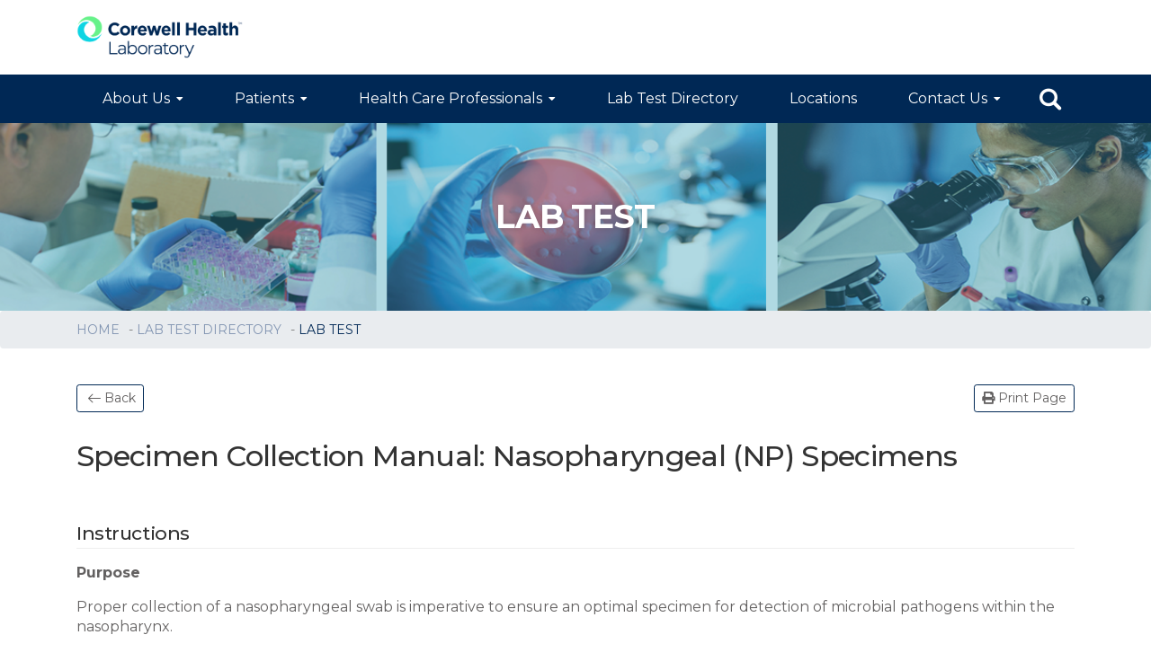

--- FILE ---
content_type: text/html; charset=utf-8
request_url: https://www.beaumontlaboratory.com/lab-test-directory/detail?URL=specimen-collection-manual-nasopharyngeal-(np)-specimens&itemID=1
body_size: 41275
content:
 <!DOCTYPE html> <html lang="en"> <head> <!-- Google tag (gtag.js) --> <script async src="https://www.googletagmanager.com/gtag/js?id=G-E0VGSNBVJP"></script> <script>
  window.dataLayer = window.dataLayer || [];
  function gtag(){dataLayer.push(arguments);}
  gtag('js', new Date());

  gtag('config', 'G-E0VGSNBVJP');
</script> <meta charset="utf-8"> <title>
	Lab Test | Corewell Health Laboratory
</title> <!--[if IE]><meta http-equiv='X-UA-Compatible' content='IE=edge,chrome=1'><![endif]--> <meta name="viewport" content="width=device-width, initial-scale=1.0"> <meta http-equiv="X-UA-Compatible" content="IE=edge" /> <meta name="mobile-web-app-capable" content="yes"> <link rel="icon" type="image/x-icon" href="/cw-color-fav.svg" /> <link rel="dns-prefetch" href="//fonts.googleapis.com/"> <link rel="stylesheet" href="/resourcepackages/laboratory/assets/content/vendor/bootstrap.min.css" media="screen" type="text/css" /> <link rel="stylesheet" href="/resourcepackages/laboratory/assets/content/vendor/slick.css" media="screen" type="text/css" /> <link rel="stylesheet" href="/resourcepackages/laboratory/assets/content/vendor/all.min.css" media="screen" type="text/css" /> <link rel="stylesheet" href="/resourcepackages/laboratory/assets/content/vendor/ionicons.min.css" media="screen" type="text/css" /> <link rel="stylesheet" type="text/css" href="/resourcepackages/laboratory/assets/content/vendor/slick.css" /> <link href="https://fonts.googleapis.com/css2?family=Montserrat:wght@400;500;700&display=swap" rel="stylesheet"> <script src="https://kit.fontawesome.com/ed26ff0c0a.js" crossorigin="anonymous"></script> <link type="text/css" rel="stylesheet" href="/ResourcePackages/Laboratory/assets/Content/compiled/css/style.css?x=124" /> <meta property="og:title" content="Lab Test" /><meta property="og:url" content="https://www.beaumontlaboratory.com/lab-test-directory/detail" /><meta property="og:type" content="website" /><meta property="og:site_name" content="Beaumont Laboratory" /><style type="text/css" media="all">.mega-dropdown-menu ul>li>a:link, .mega-dropdown-menu ul>li>a:visited {

    font-size: .9rem;

}</style><meta name="Generator" content="Sitefinity 14.4.8147.0 DX" /><link rel="canonical" href="https://www.beaumontlaboratory.com/lab-test-directory/detail" /><link href="/Telerik.Web.UI.WebResource.axd?d=PMrIT5dOWaVYIcpFWUE4nFoNoSZN55YZDSeLxxaXfwHwMrJUGap1wpQxGxkVNugb-pZEmFuq-XUYMKz3-MivAmrxn5OAX3yj948kqiHaaSN0yK2PaaB8pwnu6fN4gVzm0&amp;t=638840910637275692&amp;compress=0&amp;_TSM_CombinedScripts_=%3b%3bTelerik.Sitefinity.Resources%2c+Version%3d14.4.8147.0%2c+Culture%3dneutral%2c+PublicKeyToken%3db28c218413bdf563%3aen%3af713cce4-61b6-40e4-ab85-74577f690624%3a7a90d6a" type="text/css" rel="stylesheet" /><style type="text/css" media="all">.subheader h2 {
  text-align: center !important;
}

h6
{
  color: #dc3545!important;
  font-weight: bold;   
}</style></head> <body><form method="post" action="./detail?URL=specimen-collection-manual-nasopharyngeal-(np)-specimens&amp;itemID=1" id="aspnetForm">
<div class="aspNetHidden">
<input type="hidden" name="ctl04_TSM" id="ctl04_TSM" value="" />
<input type="hidden" name="ctl05_TSSM" id="ctl05_TSSM" value="" />
<input type="hidden" name="__EVENTTARGET" id="__EVENTTARGET" value="" />
<input type="hidden" name="__EVENTARGUMENT" id="__EVENTARGUMENT" value="" />
<input type="hidden" name="__VIEWSTATE" id="__VIEWSTATE" value="l0Yqjr9Nj6SAd1u2wgKOragoceFK29tZGUINxTsvOJBYiOf4fdO5Ts98jBYOIOSR5+94SV9JyBvc/25/WWMWSyA28lqeHq6oNppNbxpGgBI=" />
</div>

<script type="text/javascript">
//<![CDATA[
var theForm = document.forms['aspnetForm'];
if (!theForm) {
    theForm = document.aspnetForm;
}
function __doPostBack(eventTarget, eventArgument) {
    if (!theForm.onsubmit || (theForm.onsubmit() != false)) {
        theForm.__EVENTTARGET.value = eventTarget;
        theForm.__EVENTARGUMENT.value = eventArgument;
        theForm.submit();
    }
}
//]]>
</script>


<script src="/WebResource.axd?d=pynGkmcFUV13He1Qd6_TZFYK-euhYQNImu5BGpll3nPbIfGRuoxizkkzafmuUMjsVljCkrLxd49FlohVHWsj8g2&amp;t=638901392248157332" type="text/javascript"></script>


<script type="text/javascript">
//<![CDATA[
var __cultureInfo = {"name":"en","numberFormat":{"CurrencyDecimalDigits":2,"CurrencyDecimalSeparator":".","IsReadOnly":true,"CurrencyGroupSizes":[3],"NumberGroupSizes":[3],"PercentGroupSizes":[3],"CurrencyGroupSeparator":",","CurrencySymbol":"$","NaNSymbol":"NaN","CurrencyNegativePattern":0,"NumberNegativePattern":1,"PercentPositivePattern":0,"PercentNegativePattern":0,"NegativeInfinitySymbol":"-∞","NegativeSign":"-","NumberDecimalDigits":2,"NumberDecimalSeparator":".","NumberGroupSeparator":",","CurrencyPositivePattern":0,"PositiveInfinitySymbol":"∞","PositiveSign":"+","PercentDecimalDigits":2,"PercentDecimalSeparator":".","PercentGroupSeparator":",","PercentSymbol":"%","PerMilleSymbol":"‰","NativeDigits":["0","1","2","3","4","5","6","7","8","9"],"DigitSubstitution":1},"dateTimeFormat":{"AMDesignator":"AM","Calendar":{"MinSupportedDateTime":"\/Date(-62135578800000)\/","MaxSupportedDateTime":"\/Date(253402300799999)\/","AlgorithmType":1,"CalendarType":1,"Eras":[1],"TwoDigitYearMax":2029,"IsReadOnly":true},"DateSeparator":"/","FirstDayOfWeek":0,"CalendarWeekRule":0,"FullDateTimePattern":"dddd, MMMM d, yyyy h:mm:ss tt","LongDatePattern":"dddd, MMMM d, yyyy","LongTimePattern":"h:mm:ss tt","MonthDayPattern":"MMMM d","PMDesignator":"PM","RFC1123Pattern":"ddd, dd MMM yyyy HH\u0027:\u0027mm\u0027:\u0027ss \u0027GMT\u0027","ShortDatePattern":"M/d/yyyy","ShortTimePattern":"h:mm tt","SortableDateTimePattern":"yyyy\u0027-\u0027MM\u0027-\u0027dd\u0027T\u0027HH\u0027:\u0027mm\u0027:\u0027ss","TimeSeparator":":","UniversalSortableDateTimePattern":"yyyy\u0027-\u0027MM\u0027-\u0027dd HH\u0027:\u0027mm\u0027:\u0027ss\u0027Z\u0027","YearMonthPattern":"MMMM yyyy","AbbreviatedDayNames":["Sun","Mon","Tue","Wed","Thu","Fri","Sat"],"ShortestDayNames":["Su","Mo","Tu","We","Th","Fr","Sa"],"DayNames":["Sunday","Monday","Tuesday","Wednesday","Thursday","Friday","Saturday"],"AbbreviatedMonthNames":["Jan","Feb","Mar","Apr","May","Jun","Jul","Aug","Sep","Oct","Nov","Dec",""],"MonthNames":["January","February","March","April","May","June","July","August","September","October","November","December",""],"IsReadOnly":true,"NativeCalendarName":"Gregorian Calendar","AbbreviatedMonthGenitiveNames":["Jan","Feb","Mar","Apr","May","Jun","Jul","Aug","Sep","Oct","Nov","Dec",""],"MonthGenitiveNames":["January","February","March","April","May","June","July","August","September","October","November","December",""]},"eras":[1,"A.D.",null,0]};//]]>
</script>

<script src="/Telerik.Web.UI.WebResource.axd?_TSM_HiddenField_=ctl04_TSM&amp;compress=0&amp;_TSM_CombinedScripts_=%3b%3bSystem.Web.Extensions%2c+Version%3d4.0.0.0%2c+Culture%3dneutral%2c+PublicKeyToken%3d31bf3856ad364e35%3aen%3aa8328cc8-0a99-4e41-8fe3-b58afac64e45%3aea597d4b%3ab25378d2" type="text/javascript"></script>
<script type="text/javascript">
//<![CDATA[
if (typeof(Sys) === 'undefined') throw new Error('ASP.NET Ajax client-side framework failed to load.');
//]]>
</script>

<script src="/ScriptResource.axd?d=Sm_GGXofLw4C9Eu03fCPHPoz6xoU9ZZEqgeMLrjt_Sz23WyYrBjRkywG_cC70R6Nj71EITIYi4abekEpHr-vv1D-D0qJ_5VTIWcjBbeGe8M5WLdrU9v8liwBFr-HvIfOVe66w5irDKLnshgTPYr6uJUzlQUZ-NIVTkSL8_oWpYMQghx6iNKhhB59B0BPL5Ty0&amp;t=760f9f32" type="text/javascript"></script>
<script src="/Telerik.Web.UI.WebResource.axd?_TSM_HiddenField_=ctl04_TSM&amp;compress=0&amp;_TSM_CombinedScripts_=%3b%3bTelerik.Sitefinity.Resources%3aen%3af713cce4-61b6-40e4-ab85-74577f690624%3a9ced59e7%3adc08a3f7" type="text/javascript"></script>
<script src="/Frontend-Assembly/Telerik.Sitefinity.Frontend/Mvc/Scripts/Bootstrap/js/bootstrap.min.js?package=Laboratory&amp;v=MTQuNC44MTQ3LjA%3d" type="text/javascript"></script>
<script src="/Frontend-Assembly/Telerik.Sitefinity.Frontend.Search/Mvc/Scripts/SearchBox/Search-box.js?package=Laboratory&amp;v=MTQuNC44MTQ3LjA%3d" type="text/javascript"></script>
<div class="aspNetHidden">

	<input type="hidden" name="__VIEWSTATEGENERATOR" id="__VIEWSTATEGENERATOR" value="B9935E9F" />
</div><script type="text/javascript">
//<![CDATA[
Sys.WebForms.PageRequestManager._initialize('ctl00$ctl04', 'aspnetForm', [], [], [], 90, 'ctl00');
//]]>
</script>
<input type="hidden" name="ctl00$ctl04" id="ctl04" />
<script type="text/javascript">
//<![CDATA[
Sys.Application.setServerId("ctl04", "ctl00$ctl04");
Sys.Application._enableHistoryInScriptManager();
//]]>
</script>
  <div id="header-wrap"> <header> <div class="header-row"> <div class="container"> <div class="row"> <div class="col-8"> 


    <a href="/" class="logo"><div><img src="/images/default-source/default-album/ch_lab_horiz_rgb.png?sfvrsn=ab4563e2_1" width="185" alt="Corewell Health Laboratory"></div></a>



 </div> <div class="col-4"> <!-- Hide for now, client wants later --> <!-- <div class="header-contact">
                            <h2>Contact Us</h2>
                            <a href="tel:8005510488" class="tel"><span class="icon-icon-telephone"></span> 800-551-0488</a>
                            <a href="tel:8005510488" class="tel"><span class="icon-icon-telephone"></span> 800-551-0488</a>
                            </div> --> </div> </div> </div> </div> </header> <div class="row"> <div class="col-12">  </div> </div> 




<nav class="navbar navbar-expand-lg">
    <div class="container">
        <div class="navbar-brand-row">
            <a class="navbar-brand" href="/"><img src="/images/default-source/default-album/ch_lab_horiz_rgb.png?sfvrsn=ab4563e2_1" width="160" alt="Corewell Health Laboratory"></a> <a href="#" class="btn btn-call-toggle"> <i class="fa fa-phone" aria-hidden="true"></i> </a> <a class="btn btn-search-toggle" data-toggle="modal" data-target="#modalSearch"> <i class="icon" aria-hidden="true"></i> </a>
            <button class="navbar-toggler collapsed" type="button" data-toggle="collapse" data-target="#mainnav" aria-controls="mainnav" aria-expanded="false" aria-label="Toggle navigation"> <span></span> <span></span> <span></span> </button>
        </div>
        <div class="collapse navbar-collapse" id="mainnav">
            <ul class="navbar-nav">
        <li class="nav-item dropdown-li dropdown-sml">
            <a href="#" class="nav-link"> About Us</a> <a href="#" class="dropdown-toggle ion" data-toggle="dropdown"></a>


            <ul class="dropdown-menu mega-dropdown-menu row">
                    <li class="col-md-3">
        <ul>
                    <li>
                        <a href="/about-us/about-us" target="_self">
                            About Us
                        </a>
                    </li>
                    <li>
                        <a href="/about-us/staff-directory" target="_self">
                            Staff Directory
                        </a>
                    </li>
                    <li>
                        <a href="/about-us/career-opportunities" target="_blank">
                            Career Opportunities
                        </a>
                    </li>
        </ul>
    </li>
    <li class="col-md-3">
        <ul>
                    <li>
                        <a href="/about-us/education" target="_self">
                            Education
                        </a>
                    </li>
                    <li>
                        <a href="/about-us/quality-assurance-accreditations-alt" target="_self">
                            Quality Assurance &amp; Accreditations
                        </a>
                    </li>
        </ul>
    </li>
    <li class="col-md-6 mega-feature-col megamenuli">
    </li>

            </ul>
        </li>
        <li class="nav-item dropdown-li dropdown-sml">
            <a href="#" class="nav-link"> Patients</a> <a href="#" class="dropdown-toggle ion" data-toggle="dropdown"></a>


            <ul class="dropdown-menu mega-dropdown-menu row">
                    <li class="col-md-3">
        <ul>
                    <li>
                        <a href="/patients/patientsgeneral" target="_self">
                            Patients
                        </a>
                    </li>
                    <li>
                        <a href="/patients/insurance-participation" target="_blank">
                            Insurance Participation
                        </a>
                    </li>
        </ul>
    </li>
    <li class="col-md-3">
        <ul>
                    <li>
                        <a href="/patients/patient-service-centers" target="_self">
                            Patient Service Centers
                        </a>
                    </li>
                    <li>
                        <a href="/patients/get-your-results-online" target="_self">
                            Online Lab Results
                        </a>
                    </li>
        </ul>
    </li>
    <li class="col-md-6 mega-feature-col megamenuli">
    </li>

            </ul>
        </li>
        <li class="nav-item dropdown-li dropdown-sml">
            <a href="#" class="nav-link"> Health Care Professionals</a> <a href="#" class="dropdown-toggle ion" data-toggle="dropdown"></a>


            <ul class="dropdown-menu mega-dropdown-menu row">
                    <li class="col-md-3">
        <ul>
                    <li>
                        <a href="/health-care-professionals-3/health-care-professionals" target="_self">
                            Health Care Professionals
                        </a>
                    </li>
                    <li>
                        <a href="/health-care-professionals-3/supply-order-form" target="_blank">
                            Supply Order Form
                        </a>
                    </li>
                    <li>
                        <a href="/health-care-professionals-3/insurance-list" target="_blank">
                            Insurance List
                        </a>
                    </li>
                    <li>
                        <a href="/health-care-professionals-3/epic-beaker" target="_self">
                            EPIC Beaker
                        </a>
                    </li>
        </ul>
    </li>
    <li class="col-md-3">
        <ul>
                    <li>
                        <a href="/health-care-professionals-3/professional-consultation" target="_self">
                            Professional Consultation
                        </a>
                    </li>
                    <li>
                        <a href="/health-care-professionals-3/resources" target="_self">
                            Resources
                        </a>
                    </li>
                    <li>
                        <a href="/health-care-professionals-3/specimen-collection-manual" target="_self">
                            Specimen Collection Manual
                        </a>
                    </li>
                    <li>
                        <a href="/health-care-professionals-3/atlas-training" target="_self">
                            Atlas Training
                        </a>
                    </li>
        </ul>
    </li>
    <li class="col-md-6 mega-feature-col megamenuli">
    </li>

            </ul>
        </li>
        <li class="nav-item"><a class="nav-link" href="/lab-test-directory">Lab Test Directory</a></li>
        <li class="nav-item"><a class="nav-link" href="/locations">Locations</a></li>
        <li class="nav-item dropdown-li dropdown-sml">
            <a href="#" class="nav-link"> Contact Us</a> <a href="#" class="dropdown-toggle ion" data-toggle="dropdown"></a>


            <ul class="dropdown-menu mega-dropdown-menu row">
                    <li class="col-md-3">
        <ul>
                    <li>
                        <a href="/contact-us/become-a-client" target="_self">
                            Become a Client
                        </a>
                    </li>
                    <li>
                        <a href="/contact-us/help---support" target="_self">
                            Help &amp; Support
                        </a>
                    </li>
        </ul>
    </li>
    <li class="col-md-3">
        <ul>
                    <li>
                        <a href="/contact-us/laboratory-courier-service" target="_self">
                            Laboratory Courier Service
                        </a>
                    </li>
                    <li>
                        <a href="/contact-us/laboratory-billing-offices" target="_self">
                            Laboratory Billing
                        </a>
                    </li>
        </ul>
    </li>
    <li class="col-md-6 mega-feature-col megamenuli">
    </li>

            </ul>
        </li>
            </ul>
        </div>
    </div>
</nav>








 </div> <main id="main-row"> 
<section id="Page_ContentArea_TBBAE703B001_Col00" class="sf_colsIn subheader sml landing-banner" data-sf-element="landingBanner" data-placeholder-label="landingBanner"><div class="container">
    <h2 class="header-title">Lab Test</h2>
</div>

 
</section>
<nav aria-label="Full path to the current page" class="breadcrumb">
    <div class="container">
        <ul>
                    <li><a href="/">Home </a></li>
                    <li><a href="/lab-test-directory">Lab Test Directory </a></li>
                    <li aria-current="page" class="active">Lab Test</li>
        </ul>
    </div>
</nav><section class="content-wrap content-left-col lab-search-section">
    <div class="container">
        <div class="row page-util-row">
            <div class="col-md-12">
            <a id="btngoback" class="btn btn-sm btn-ghost btn-back"><i class="icon-arrow-right"></i> Back</a>
            <a onclick="window.print();" target="_blank" class="btn btn-sm btn-ghost btn-print"><i class="fas fa-print"></i> Print Page</a></div>
        </div>
        <div class="row">

            <div class="col-md-12">
                <div id="Page_ContentArea_C003_Col00" class="sf_colsIn lab-result-details" data-sf-element="labresultdetails" data-placeholder-label="labresultdetails">

<h2>Specimen Collection Manual: Nasopharyngeal (NP) Specimens</h2>


<p>


</p>


    <h3>Instructions</h3>
    <p><p><strong>Purpose</strong></p><p>Proper collection of a nasopharyngeal swab is imperative to ensure an optimal specimen for detection of microbial pathogens within the nasopharynx.</p><p><strong>Allowable Patients</strong></p><p>NP swabs can be collected on adults and children greater than 24 months of age. NP specimens on infants less than 24 months old must be obtained by a physician or a nurse.</p><p><strong>Safety</strong></p><ul><li>When handling NP swab specimens, always handle as potentially hazardous and use Standard Precautions.
    <ol><li>When obtaining the specimen, wear gloves and a lab coat.</li><li>If the patient is coughing, also wear a surgical mask and eye protection.</li><li>Discard all contaminated materials in biohazard waste containers.</li></ol></li><li>Refer to the WBH Clinical Pathology Safety and Infection Control Manuals.</li></ul><p><strong>Materials</strong></p><ul><li>Dacron or rayon-tipped nasopharyngeal swab with a flexible shaft (flocked swabs are acceptable).</li><li>Transport media:
    <ul><li>For viral or <em>Chlamydia</em> infections: UTM or UVT.</li><li>For bacterial infections: Amies transport media.</li></ul></li><li>Personal protective equipment (mask, gloves, eye protection, lab coat).</li><li><strong>Note:</strong> Cotton or calcium alginate swabs are not acceptable.</li></ul><table border="0" cellspacing="0" cellpadding="5" width="250" align="center"><tbody><tr><td align="center" valign="top"><img alt="" src="http://beaumontlaboratory.com/Global/Labs/Images/Specimen_Collection/Viral_Transport_Medium1.jpg" width="250" data-sf-ec-immutable="" /><img src="/images/default-source/specimen-collection-manual/nasopharyngeal/np_swab.jpg?sfvrsn=abe7a116_2" height="313" title="NP_Swab" data-displaymode="Original" alt="NP_Swab" width="219" sfref="[images%7COpenAccessDataProvider]e608e1c0-83ef-407f-b85a-ce6d308cc9a9" /></td><td align="center" valign="top"><img src="/images/default-source/specimen-collection-manual/miscellaneous/universal-viral-transport-medium.jpg?sfvrsn=c40fa2ce_2" height="312" title="universal viral transport medium" width="253" alt="universal viral transport medium" sfref="[images%7COpenAccessDataProvider]fd93e822-ab9c-4ac0-b5cc-9223abc1fe2c" /><img alt="" src="http://beaumontlaboratory.com/Global/Labs/Images/Specimen_Collection/Viral_Transport_Medium2.jpg" width="250" data-sf-ec-immutable="" /></td></tr></tbody></table><p style="text-align:center;">Viral Transport Medium</p><p><strong>Preparation</strong></p><ol><li>The NP swab specimen must be placed into the correct transport media:
    <ul><li>Viral Transport Medium (UTM, UVT).
        <ul><li>Viral culture tests.</li><li><em>Chlamydia</em> culture.</li><li>Molecular tests.</li></ul></li><li>Bacterial Transport Medium: The E-swab contains liquid Amies transport medium for bacteria and fungi. The specimen must be collected with a mini-tip swab.</li></ul></li><li>Specimens should be collected within the first 24-72 hours of the onset of symptoms and no later than 5 days after the onset of symptoms.
    <ul><li>Collect up to two (2) samples from each patient with a respiratory-like illness.</li><li>Properly collected NP swabs are the optimal specimens.</li><li>NP swabs should be placed into standard container with a pre-dispensed amount (2-3 mL) of transport medium.</li><li>It is <strong>CRITICAL</strong> that the correct transport medium for the requested test(s) is used.</li></ul></li><li>Label each container with the following:
    <ul><li>Patient's name:
        <ul><li>The patient's name must <strong>EXACTLY</strong> match that in the computer system or on the test requisition form.</li></ul></li><li>Patient's date of birth.</li><li>Patient's MRN (if available).</li><li>Type of specimen (e.g., Nasopharyngeal, NP).</li></ul></li></ol></p>
    <h3>Specimen Collection Criteria</h3>
    <p><p><strong>Procedure (Adults)</strong></p><ol><li>Obtain a nasopharyngeal swab.</li><li>Identify patient with two patient identifiers (<em>i.e.,</em> name and birthdate).</li><li>Have the patient sit with head against a wall as patients have a tendency to pull away during this procedure.</li><li>Open the package.</li><li>Put of gloves, mask, and eye protection.</li><li>Measure the distance between the earlobe and the base of the nose. The swab should be inserted to 1/2 the distance of that measurement. It may help to mark the halfway point on the swab or bend it slightly.</li><li>Tilt patient's head back at a 70 degree angle (see diagrams below).<br /><table border="0" cellspacing="0" cellpadding="5" width="250" align="center" style="width:804px;height:374.578px;"><tbody><tr style="height:384.578px;"><td align="center" valign="top" style="width:489.25px;"><img alt="" src="http://beaumontlaboratory.com/Global/Labs/Images/Specimen_Collection/NP_Swab_Diagram1.jpg" width="250" data-sf-ec-immutable="" /><img src="/images/default-source/default-album/np-swab-diagram-graphic-w-text.jpg?sfvrsn=a0db6f1b_1" class="-align-left" width="558" alt="" sf-size="112485" sfref="[images%7COpenAccessDataProvider]e03629a8-9bed-46e2-b122-dbe775889c51" /></td><td align="center" valign="top" style="width:313.75px;"><br /><br /><br />&nbsp; &nbsp; &nbsp;<img src="/images/default-source/default-album/np-swab-diagram-graphic-no-text.jpg?sfvrsn=86784711_1" height="281" width="343" alt="" sf-size="185090" sfref="[images%7COpenAccessDataProvider]8c8a0f04-4bf2-48a5-a915-41ccc2458ab0" /></td></tr></tbody></table><br /></li><li>Slowly insert the swab into one nostril by gently passing the NP swab on a flexible wire <strong>straight back</strong> (not upwards) and continue along the floor of the nasal passage for several centimeters until reaching the nasopharynx (resistance will be met). A distinct feeling of resistance indicates that the posterior pharynx has been reached. Never force the swab. If obstruction is encountered before reaching the nasopharynx, remove swab and try the other nostril.</li><li>This may instinctively cause the patient to gag. Have a tissue ready for the patient to use if necessary.</li><li>Gently rotate the swab several times (5-10 seconds) across the surface to loosen epithelial cells.</li><li>Gently remove swab and immediately inoculate the appropriate transport media by inserting the swab at least 1/2 inch below the surface of the media. Bend or clip the wire swab handle to fit the transport medium tube and reattach the cap securely.</li><li>Label specimen and transport to the Microbiology Laboratory.</li></ol><p><strong>Older Children (2 years to 8 years, variable)</strong></p><ol><li>Have the child sit on their parent's lap, if necessary.</li><li>The patient should place one hand on the hands of the child and their other hand on the child's forehead.</li><li>The phlebotomist should place one hand on the child's chin and swab with the other, as described above.</li></ol><p><strong>Children younger than 4 years (Newborn to 4 years, variable)</strong></p><ol><li>If necessary, the phlebotomist may have the parent hold the child chest to chest, securing the child's arms.</li><li>The parent should have one hand on the child's head and one arm across their chest.</li><li>The phlebotomist should place one hand on the child's chin and swab with the other, as described above.</li></ol></p>
    <h3>Preparation for Courier Transport</h3>
    <p><ul>
    <li>Transport labeled specimens to the testing laboratory.
    <ul>
        <li>Viral tests: Put swab into UTM or UVT viral transport media.
        <ul>
            <li>Bend or clip the flexible shaft of the swab into the transport medium. OR</li>
            <li>Break off swab at the perforation into the transport medium.</li>
        </ul>
        </li>
        <li>Bacterial or other non-viral culture testing:
        <ul>
            <li>Put swab into collection container.</li>
            <li>Tightly cap the container for transport.</li>
        </ul>
        </li>
    </ul>
    </li>
    <li>Transport specimens immediately. If transport will be delayed for viral specimens, refrigerate (2-8&deg;C or 36-46&deg;F) specimen or place on wet ice.</li>
</ul></p>
    <h3>Reference</h3>
    <p><ol>
    <li>BD Diagnostics, Sparks, Maryland. Nasopharyngeal Specimen Collection poster, February 2005.</li>
    <li>Linscott, A.J., 2010. Specimen Collection, Transport, and Acceptability. Clinical Microbiology Procedures Handbook, Garcia, Lynne S., Editor in Chief, et al, 3<sup>rd</sup> Edition. ASM Press, Washington, D.C., Section 2.1.</li>
</ol></p>
    <h3>Contacts</h3>
    <div class="row">
        <div class="hidden-xs col-md-4 col-sm-4"> <b>Name</b> </div>
        <div class="hidden-xs col-md-4 col-sm-4"> <b>Location</b> </div>
        <div class="hidden-xs col-md-4 col-sm-4"> <b>Phone</b> </div>
    </div>
        <div class="hidden-xs row">
            <div class="hidden-xs col-md-4 col-sm-4 alignmargin"> Microbiology Laboratory – RO </div>
            <div class="hidden-xs col-md-4 col-sm-4 alignmargin">  </div>
            <div class="hidden-xs col-md-4 col-sm-4 alignmargin"> 248-551-8090 </div>
        </div>
        <div class="hidden-sm hidden-md row alignbottommargin">
            <div class="hidden-sm hidden-md col-md-4 col-sm-4 alignmargin"><b>Name: </b> Microbiology Laboratory – RO </div>
            <div class="hidden-sm hidden-md col-md-4 col-sm-4 alignmargin"><b>Location: </b>  </div>
            <div class="hidden-sm hidden-md col-md-4 col-sm-4 alignmargin"><b>Phone: </b> 248-551-8090 </div>
        </div>
        <div class="hidden-xs row">
            <div class="hidden-xs col-md-4 col-sm-4 alignmargin"> Microbiology Laboratory – TR </div>
            <div class="hidden-xs col-md-4 col-sm-4 alignmargin">  </div>
            <div class="hidden-xs col-md-4 col-sm-4 alignmargin"> 248-964-6127 </div>
        </div>
        <div class="hidden-sm hidden-md row alignbottommargin">
            <div class="hidden-sm hidden-md col-md-4 col-sm-4 alignmargin"><b>Name: </b> Microbiology Laboratory – TR </div>
            <div class="hidden-sm hidden-md col-md-4 col-sm-4 alignmargin"><b>Location: </b>  </div>
            <div class="hidden-sm hidden-md col-md-4 col-sm-4 alignmargin"><b>Phone: </b> 248-964-6127 </div>
        </div>
        <div class="hidden-xs row">
            <div class="hidden-xs col-md-4 col-sm-4 alignmargin"> Microbiology Laboratory – GP </div>
            <div class="hidden-xs col-md-4 col-sm-4 alignmargin">  </div>
            <div class="hidden-xs col-md-4 col-sm-4 alignmargin"> 313-473-1802 </div>
        </div>
        <div class="hidden-sm hidden-md row alignbottommargin">
            <div class="hidden-sm hidden-md col-md-4 col-sm-4 alignmargin"><b>Name: </b> Microbiology Laboratory – GP </div>
            <div class="hidden-sm hidden-md col-md-4 col-sm-4 alignmargin"><b>Location: </b>  </div>
            <div class="hidden-sm hidden-md col-md-4 col-sm-4 alignmargin"><b>Phone: </b> 313-473-1802 </div>
        </div>
    <h3>Last Updated</h3>
    <p>6/3/2024</p>


    <div class="mt-5"><p align="center" style="margin-bottom: 0; color: rgba(34, 34, 34, 1); text-align: center; line-height: 12pt; background: rgba(255, 255, 255, 1)"><em>Microtainer® and Vacutainer® are registered trademarks of Becton, Dickinson and Company. <br>UroVysion® is a registered trademark of Abbott Laboratories. ThinPrep® is a registered trademark of Hologic, Incorporated.<span style="text-decoration: underline"></span><span style="text-decoration: underline"></span></em></p><p align="center" style="margin-bottom: 0; color: rgba(34, 34, 34, 1); text-align: center; line-height: 12pt; background: rgba(255, 255, 255, 1)"><em></em><em></em></p></div>


                    
                </div>
            </div>
        </div>
    </div>
</section><section id="Page_ContentArea_TBBAE703B004_Col00" class="sf_colsIn feature-full-row overlay-turq mb-0 mt-5 subpagefullrowbanner" data-sf-element="FeatureFullRow" data-placeholder-label="FeatureFullRow"><div class="container">
    <div class="row">
        <div class="col-md-12">
            <div class="feature-full">
                <div id="Page_ContentArea_TBBAE703B005_Col00" class="sf_colsIn feature-full-txt" data-sf-element="FeatureFullRow" data-placeholder-label="FeatureFullRow">
                     </div>
            </div>
        </div>
    </div>
</div>

    </section> </main> <footer id="footer-row"> <div class="container"> <div class="row"> 
<div id="Footer_Area_T92C53DE5002_Col00" class="sf_colsIn col-md-4" data-sf-element="Column1" data-placeholder-label="Column1">

    <a href="/" class="logo"><div><img src="/images/default-source/default-album/ch-horiz-rgb-white.png?sfvrsn=fb7f6bbe_1" height="25" width="165" alt=""></div><div><h1><span class="tag">Laboratory</span> <span>Lab results are too important to go anywhere else.</span></h1></div></a>

</div>
<div id="Footer_Area_T92C53DE5002_Col01" class="sf_colsIn col-md-4" data-sf-element="Column2" data-placeholder-label="Column2">

    <ul class="footer-menu"><li><a href="https://www.beaumontlaboratory.com/about-us">About Us</a></li><li><a href="https://www.beaumontlaboratory.com/patients">Patients</a></li><li><a href="https://www.beaumontlaboratory.com/health-care-professionals-3">Health Care Professionals</a></li><li><a href="https://www.beaumontlaboratory.com//lab-test-directory">Lab Test Directory</a></li><li><a href="https://www.beaumontlaboratory.com/locations">Locations</a></li><li><a href="https://www.beaumontlaboratory.com/contact-us">Contact Us</a></li></ul>



</div>
<div id="Footer_Area_T92C53DE5002_Col02" class="sf_colsIn col-md-4" data-sf-element="Column3" data-placeholder-label="Column3"></div>  </div> </div> <div class="copy-row"> <div class="container"> 

    <div class="sf_colsOut sf_1col_1_100">
        <div id="CopyRight_Area_T92C53DE5003_Col00" class="sf_colsIn row" data-sf-element="Column 1"><div id="CopyRight_Area_T92C53DE5004_Col00" class="sf_colsIn col-md-6" data-sf-element="Column1" data-placeholder-label="Column1">

    <small class="copy-sml-left">Corewell Health | <a target="_blank" href="https://www.beaumont.org/patients-families/patients-rights-privacy/privacy" data-sf-ec-immutable="">Privacy Policy</a></small>

</div>
<div id="CopyRight_Area_T92C53DE5004_Col01" class="sf_colsIn col-md-6" data-sf-element="Column2" data-placeholder-label="Column2">

    <p style="text-align: left"><small class="copy-sml-right">Copyright © 2024 Corewell Health. All rights reserved.</small></p>

</div>


<div class="modal fade searchbox" id="modalSearch" tabindex="-1" role="dialog" aria-labelledby="modalSearchLabel" aria-hidden="true">
    <div class="modal-dialog" role="document">
        <div class="modal-content">
            <div class="modal-header">
                <h5 id="modalSearchLabel">Site Search</h5>
            </div>
            <div class="modal-body">
                <form class="search-form">
                    <div class="input-group">                        
                        <input type="search" name="search" title="Search input" placeholder="Search" id="26fa6681-608f-4ad9-81a0-1e1f2c144fa6" class="search form-control" value=""/>
                        <button type="button" class="input-group-addon" id="8204700f-91a2-4aa3-b22d-a3fb12024bbc"><i class="fa fa-search" aria-hidden="true"></i></button>
                    </div>
                </form>
            </div>
        </div>
    </div>
</div>

	
	<input type="hidden" data-sf-role="resultsUrl" value="/search-results" />
    <input type="hidden" data-sf-role="indexCatalogue" value="completewebsite" />
    <input type="hidden" data-sf-role="wordsMode" value="AllWords" />
    <input type="hidden" data-sf-role="disableSuggestions" value='false' />
    <input type="hidden" data-sf-role="minSuggestionLength" value="3" />
    <input type="hidden" data-sf-role="suggestionFields" value="Title,Content" />
    <input type="hidden" data-sf-role="language" />
    <input type="hidden" data-sf-role="suggestionsRoute" value="/restapi/search/suggestions" />
    <input type="hidden" data-sf-role="searchTextBoxId" value='#26fa6681-608f-4ad9-81a0-1e1f2c144fa6' />
    <input type="hidden" data-sf-role="searchButtonId" value='#8204700f-91a2-4aa3-b22d-a3fb12024bbc' />









<div style="display:none">
        <span class="megamendiv 1">
            <br>
        </span>
        <span class="megamendiv 2">
            <strong>At Beaumont Laboratory, leadership is a continuous journey.&nbsp;</strong>
        </span>
        <span class="megamendiv 3">
            
        </span>
        <span class="megamendiv 4">
            <p style="text-align: left"><strong>Thank you for choosing our laboratory for your patient care.</strong></p>
        </span>
        <span class="megamendiv 5">
            
        </span>
        <span class="megamendiv 6">
            
        </span>
        <span class="megamendiv 7">
            
        </span>
        <span class="megamendiv 8">
            
        </span>
        <span class="megamendiv 9">
            
        </span>
        <span class="megamendiv 10">
            
        </span>
</div>

<script>
    $(document).ready(function () {
        
        for (var i = 1; i <= 10; i++) {
            //Populate MegaMenus
            //check if the menu is empty
            if ($.parseHTML($("." + i).html()).length >= 1) {
                $(".navbar-nav> li:nth-child(" + i + ")> ul .megamenuli").append($("." + i).html());
                //$(".1" + i).parent().css("width", "750px");               
                //$(".1" + i).css("column-count", "2");
                //$(".1" + i).css("padding", "10px");
                //$(".1" + i).css("display", "flex");
                //$(".1" + i).css("flex-wrap", "wrap");
                //$(".1" + i).css("-webkit-column-break-inside", "avoid");
                //$(".1" + i).css(" page-break-inside", "avoid");
                //$(".1" + i).css("break-inside", "avoid");                
                //var num = $("#mainnav> li:nth-child(" + i + ")> ul > .navdiv > .nav_menu").length;
                //if (num > 1) {
                //    var count = num / 2;                  
                //    $("#mainnav> li:nth-child(" + i + ")> ul > .navdiv > .nav_menu:nth-child(" + Math.round(count) + "").css("padding-bottom", "0px");
                //    $("#mainnav> li:nth-child(" + i + ")> ul > .navdiv > .nav_menu:nth-child(" + Math.round(count) + "").css("padding-top", "0px");
                //    $("#mainnav> li:nth-child(" + i + ")> ul > .navdiv > .nav_menu:nth-child(" + Math.round(count+1) + "").css("padding-bottom", "0px");
                //    $("#mainnav> li:nth-child(" + i + ")> ul > .navdiv > .nav_menu:nth-child(" + Math.round(count+1) + "").css("padding-top", "0px");
                //}
            }
            else {
                $(".navbar-nav> li:nth-child(" + i + ")> ul .megamenuli").parent().css("display", "none");
                //$(".1" + i).parent().css("width", "500px");
                //$(".1" + i).css("width", "100%");
                //$(".1" + i).css("column-count", "2");
                //$(".1" + i).css("padding", "10px");
                //$(".1" + i).css("display", "flex");
                //$(".1" + i).css("flex-wrap", "wrap");
                //$(".1" + i).css("-webkit-column-break-inside", "avoid");
                //$(".1" + i).css(" page-break-inside", "avoid");
                //$(".1" + i).css("break-inside", "avoid");     
                //var num = $("#mainnav> li:nth-child(" + i + ")> ul > .navdiv > .nav_menu").length;
                //if (num > 1) {
                //    var count = num / 2;                   
                //    $("#mainnav> li:nth-child(" + i + ")> ul > .navdiv > .nav_menu:nth-child(" + Math.round(count) + "").css("padding-bottom", "0px");
                //    $("#mainnav> li:nth-child(" + i + ")> ul > .navdiv > .nav_menu:nth-child(" + Math.round(count) + "").css("padding-top", "0px");
                //    $("#mainnav> li:nth-child(" + i + ")> ul > .navdiv > .nav_menu:nth-child(" + Math.round(count + 1) + "").css("padding-bottom", "0px");
                //    $("#mainnav> li:nth-child(" + i + ")> ul > .navdiv > .nav_menu:nth-child(" + Math.round(count + 1) + "").css("padding-top", "0px");
                //}
            }
        }
        $(document).ready(function () {
            $(".megamenu a").click(function (e) {
                e.preventDefault();
                var a = $(this).attr("href");
                document.location.href = a;
                return false;
            });
        });

    });
</script>

            
        </div>
    </div>
 </div> </div> </footer> <a href="#" class="btn btn-default pull-right" id="back-to-top" title="Back to Top" style="display: block;"><i class="fa fa-angle-up"></i></a> <script type="text/javascript">
        window.BaseUrl = "";
        </script> <script type="text/javascript" src="/ResourcePackages/Laboratory/assets/Content/lib/requirejs/require.js"></script> <script type="text/javascript" src="/ResourcePackages/Laboratory/assets/Content/js/requirejsconfig.js"></script> <script type="text/javascript" src="/ResourcePackages/Laboratory/assets/Content/compiled/js/app.js?x=1235"></script> <script type="text/javascript">
            require(["MyFile"], function (myFile) {
                var instance = new myFile();
                instance.run();
            });
        </script>  

<script type="text/javascript">
//<![CDATA[
window.__TsmHiddenField = $get('ctl04_TSM');;(function() {
                        function loadHandler() {
                            var hf = $get('ctl05_TSSM');
                            if (!hf._RSSM_init) { hf._RSSM_init = true; hf.value = ''; }
                            hf.value += ';Telerik.Sitefinity.Resources, Version=14.4.8147.0, Culture=neutral, PublicKeyToken=b28c218413bdf563:en:f713cce4-61b6-40e4-ab85-74577f690624:7a90d6a';
                            Sys.Application.remove_load(loadHandler);
                        };
                        Sys.Application.add_load(loadHandler);
                    })();//]]>
</script>
</form><script type="text/javascript">
$(document).ready(function(){
  $("#btngoback").click(function(){
    history.go(-1);
  });
});
</script></body> </html>


--- FILE ---
content_type: text/css
request_url: https://www.beaumontlaboratory.com/ResourcePackages/Laboratory/assets/Content/compiled/css/style.css?x=124
body_size: 47283
content:
html{font-size:100%}.img-responsive{display:block;max-width:100%;height:auto}@font-face{font-family:"beamontlabsIcons";src:url("/resourcepackages/laboratory/assets/webfonts/labicons.eot?7vfwjk");src:url("/resourcepackages/laboratory/assets/webfonts/labicons.eot?7vfwjk#iefix") format("embedded-opentype"),url("/resourcepackages/laboratory/assets/webfonts/labicons.ttf?7vfwjk") format("truetype"),url("/resourcepackages/laboratory/assets/webfonts/labicons.woff?7vfwjk") format("woff"),url("/resourcepackages/laboratory/assets/webfonts/labicons.svg?7vfwjk#labicons") format("svg");font-weight:normal;font-style:normal}[class^=icon-],[class*=" icon-"]{font-family:"beamontlabsIcons" !important;speak:none;font-style:normal;font-weight:normal;font-variant:normal;text-transform:none;line-height:1;-webkit-font-smoothing:antialiased;-moz-osx-font-smoothing:grayscale}.icon-family:before{content:""}.icon-hospital:before{content:""}.icon-stethoscope:before{content:""}.icon-close-button:before{content:""}.icon-search:before{content:""}.icon-arrow-right:before{content:""}.icon-icon-telephone:before{content:""}@media(max-width: 1199px){.container{width:100%;max-width:100%}}html,body{margin:0}body{font-family:"Montserrat",sans-serif;-webkit-overflow-scrolling:touch;text-rendering:optimizeLegibility;-webkit-font-smoothing:antialiased;font-size:16px;line-height:22px;font-size:1rem;line-height:1.375rem;color:#636161}a:link,a:visited{color:#61a843;transition:all .5s ease}a:hover,a:active,a:focus{color:#6cb84d;text-decoration:none}h1,h2,h3,h4,h5,h6{letter-spacing:-0.02em;color:#333}::selection{background:#61a843;color:#fff}::-moz-selection{background:#61a843;color:#fff}.heading-primary{color:#002855;text-transform:uppercase}*:focus{outline:none !important}.form-control{border-radius:0 !important}.searchresults .sf-search-results .sf-media{margin-top:0px !important}.searchresults .sf-search-results .sf-media .sf-media-body p{margin-bottom:0px !important}.searchresults .sf-search-results .sf-media .sf-media-body{margin-bottom:20px !important}.searchresults .pagination{display:inline-block !important;padding-left:0 !important;margin:20px 0 !important;border-radius:4px !important}.searchresults .pagination>li{display:inline}.searchresults .pagination>li:first-child>a,.pagination>li:first-child>span{margin-left:0;border-top-left-radius:4px;border-bottom-left-radius:4px}.searchresults .pagination>li>a,.pagination>li>span{position:relative;float:left;padding:6px 12px;margin-left:-1px;line-height:1.42857143;color:#337ab7;text-decoration:none;background-color:#fff;border:1px solid #ddd}.searchresults .pagination>.active>a,.pagination>.active>a:focus,.pagination>.active>a:hover,.pagination>.active>span,.pagination>.active>span:focus,.pagination>.active>span:hover{z-index:3;color:#fff;cursor:default;background-color:#337ab7;border-color:#337ab7}.alert{margin:0;padding:0;font-weight:500;border-radius:0}.alert,.alert.default{background-color:#0ed7e5}.alert.secondary{background-color:#67f48c}.alert.tertiary{background-color:#002855}.alert.warning{background-color:#cc2525}.alert .row{display:flex;flex-direction:column;flex-wrap:nowrap;justify-content:space-around;max-width:90%;margin:10px auto}.alert .left-content{display:flex;flex:2;flex-wrap:wrap;flex-direction:row}.alert .left-content img{height:30px;margin:auto 0}.alert .left-content p{font-size:15px;margin-left:30px;line-height:1.75rem;margin-top:15px}.alert .left-content p,.alert.default .left-content p,.alert.default .left-content a{color:#002855}.alert.secondary .left-content p,.alert.secondary .left-content a{color:#002855}.alert.tertiary .left-content p,.alert.tertiary .left-content a{color:#fff}.alert.warning .left-content p,.alert.warning .left-content a{color:#fff}.alert .left-content a{text-decoration:underline}.alert .left-content a:hover,.alert.default .left-content a:hover{color:#fff}.alert.secondary .left-content a:hover{color:#fff}.alert.tertiary .left-content a:hover{color:#0ed7e5}.alert.warning .left-content a:hover{color:#0ed7e5}.alert .right-content{display:flex;flex:1;flex-direction:column}.alert .right-content .btn{margin:10px;width:90%;font-size:15px;padding:4px 8px;background-color:none}.alert .right-content .btn:first-child,.alert.default .right-content .btn:first-child,.alert.secondary .right-content .btn:first-child{color:#002855;background-color:none;border-color:#002855}.alert .right-content .btn:last-child,.alert.default .right-content .btn:last-child,.alert.secondary .right-content .btn:last-child{background-color:#002855;color:#fff}.alert .right-content .btn:hover,.alert.default .right-content .btn:hover,.alert.secondary .right-content .btn:hover,.alert.tertiary .right-content .btn:last-child,.alert.warning .right-content .btn:last-child{background-color:#fff;border-color:#fff;color:#002855}.alert.tertiary .right-content .btn:first-child,.alert.warning .right-content .btn:first-child{color:#fff;border-color:#fff}.alert.tertiary .right-content .btn:first-child:hover,.alert.warning .right-content .btn:first-child:hover{color:#002855}.alert.warning .right-content .btn:first-child:hover,.alert.warning .right-content .btn:last-child:hover{background-color:#002855;border-color:alert-banner-btn-primary-color;color:alert-banner-btn-secondary-color}.alert.tertiary .right-content .btn:last-child:hover,.alert.tertiary .right-content .btn:first-child:hover{background-color:#0ed7e5;border-color:#0ed7e5}@media(min-width: 480px){.alert .left-content{flex-wrap:nowrap}.alert .right-content{flex-direction:row;flex-wrap:nowrap}.alert .right-content .btn{width:inherit;margin:auto 10px}}@media(min-width: 980px){.alert .row{width:90%;flex-direction:row;padding-bottom:0px;margin:0 auto}}@media(max-width: 776px){.hidden-xs{display:none}.alignbottommargin{border-bottom:1px solid #000;margin-bottom:5px}}@media(min-width: 777px){.hidden-md{display:none}.hidden-sm{display:none}}.alert{margin:0;padding:0;font-weight:500;border-radius:0}.alert,.alert.default{background-color:#0ed7e5}.alert.secondary{background-color:#67f48c}.alert.tertiary{background-color:#002855}.alert.warning{background-color:#cc2525}.alert .row{display:flex;flex-direction:column;flex-wrap:nowrap;justify-content:space-around;max-width:90%;margin:10px auto}.alert .left-content{display:flex;flex:2;flex-wrap:wrap;flex-direction:row}.alert .left-content img{height:30px;margin:auto 0}.alert .left-content p{font-size:15px;margin-left:30px}.alert .left-content p,.alert.default .left-content p,.alert.default .left-content a{color:#002855}.alert.secondary .left-content p,.alert.secondary .left-content a{color:#002855}.alert.tertiary .left-content p,.alert.tertiary .left-content a{color:#fff}.alert.warning .left-content p,.alert.warning .left-content a{color:#fff}.alert .left-content a{text-decoration:underline}.alert .left-content a:hover,.alert.default .left-content a:hover{color:#fff}.alert.secondary .left-content a:hover{color:#fff}.alert.tertiary .left-content a:hover{color:#0ed7e5}.alert.warning .left-content a:hover{color:#0ed7e5}.alert .right-content{display:flex;flex:1;flex-direction:column}.alert .right-content .btn{margin:10px;width:90%;font-size:15px;padding:4px 8px;background-color:none}.alert .right-content .btn:first-child,.alert.default .right-content .btn:first-child,.alert.secondary .right-content .btn:first-child{color:#002855;background-color:none;border-color:#002855}.alert .right-content .btn:last-child,.alert.default .right-content .btn:last-child,.alert.secondary .right-content .btn:last-child{background-color:#002855;color:#fff}.alert .right-content .btn:hover,.alert.default .right-content .btn:hover,.alert.secondary .right-content .btn:hover,.alert.tertiary .right-content .btn:last-child,.alert.warning .right-content .btn:last-child{background-color:#fff;border-color:#fff;color:#002855}.alert.tertiary .right-content .btn:first-child,.alert.warning .right-content .btn:first-child{color:#fff;border-color:#fff}.alert.tertiary .right-content .btn:first-child:hover,.alert.warning .right-content .btn:first-child:hover{color:#002855}.alert.warning .right-content .btn:first-child:hover,.alert.warning .right-content .btn:last-child:hover{background-color:#002855;border-color:#002855;color:#fff}.alert.tertiary .right-content .btn:last-child:hover,.alert.tertiary .right-content .btn:first-child:hover{background-color:#0ed7e5;border-color:#0ed7e5}@media(min-width: 480px){.alert .left-content{flex-wrap:nowrap}.alert .right-content{flex-direction:row;flex-wrap:nowrap}.alert .right-content .btn{width:inherit;margin:auto 10px}}@media(min-width: 980px){.alert .row{width:90%;flex-direction:row;padding-bottom:0px;margin:0 auto}}.alert-dismissable,.alert-dismissible{padding-right:20px}.alert-dismissable .close,.alert-dismissible .close{position:relative;top:-2px;right:-21px;color:inherit}.center{text-align:center !important}.tel{cursor:default;pointer-events:none}@media(max-width: 767px){.tel{cursor:pointer;pointer-events:initial}}.bg-blue{background:#002855}.bg-green{background:#61a843}.bg-orange{background:#cd6715}.bg-turq{background:#3aa1b7}.txt-blue{color:#002855 !important}.txt-green{color:#61a843 !important}.txt-orange{color:#cd6715 !important}.txt-turq{color:#3aa1b7 !important}.overlay-green:before{content:"";position:absolute;left:0;top:0;width:100%;height:100%;background:rgba(121,172,11,.7)}.overlay-blue:before{content:"";position:absolute;left:0;top:0;width:100%;height:100%;background:rgba(0,40,85,.7)}.overlay-orange:before{content:"";position:absolute;left:0;top:0;width:100%;height:100%;background:rgba(205,103,21,.7)}.overlay-turq:before{content:"";position:absolute;left:0;top:0;width:100%;height:100%;background:rgba(58,161,183,.7)}.content-left-col>.container>.row>div{position:relative;width:100%;min-height:1px;padding-right:15px;padding-left:15px}.content-left-col>.container>.row>div.content-left-col{-ms-flex:0 0 25%;flex:0 0 25%;max-width:25%}.content-left-col>.container>.row>div.content-right-col{-ms-flex:0 0 75%;flex:0 0 75%;max-width:75%}.content-aside>.container>.row>article{position:relative;-ms-flex:0 0 75%;flex:0 0 75%;max-width:75%;min-height:1px;padding-right:15px;padding-left:15px}.content-aside>.container>.row>aside{position:relative;-ms-flex:0 0 25%;flex:0 0 25%;max-width:25%;min-height:1px;padding-right:15px;padding-left:15px}.content-aside>.container>.row>aside>.aside-first{position:relative;z-index:2;margin-top:-80%;margin-bottom:20px}.content-aside>.container>.row>aside .box-test-search{height:auto}@media(max-width: 991px){.content-aside>.container>.row>article{-ms-flex:0 0 100%;flex:0 0 100%;max-width:100%}.content-aside>.container>.row>aside{position:relative;-ms-flex:0 0 100%;flex:0 0 100%;max-width:100%}.content-aside>.container>.row>aside .aside-first{margin-top:20px}}.content-full>.container>.row>article{position:relative;-ms-flex:0 0 100%;flex:0 0 100%;max-width:100%;min-height:1px;padding-right:15px;padding-left:15px}.title-lg{font-size:50px;line-height:52px;font-size:3.125rem;line-height:3.25rem;color:#002855;font-weight:100}.title-md{font-size:36px;line-height:38px;font-size:2.25rem;line-height:2.375rem;color:#002855;font-weight:100}@media(min-height: 992px){.header-row{height:82px}}#header-wrap{background:#fff;position:fixed;top:0;width:100%;z-index:9999;-webkit-transition:-webkit-transform 1s cubic-bezier(0.86, 0, 0.07, 1);-moz-transition:-moz-transform 1s cubic-bezier(0.86, 0, 0.07, 1);transition:transform 1s cubic-bezier(0.86, 0, 0.07, 1)}#header-wrap.hidden{-webkit-transform:translateY(-82px);-moz-transform:translateY(-82px);-ms-transform:translateY(-82px);-o-transform:translateY(-82px);transform:translateY(-82px)}body{padding-top:136px}@media(max-width: 991px){body{padding-top:50px}#header-wrap.hidden{-webkit-transform:translateY(-50px);-moz-transform:translateY(-50px);-ms-transform:translateY(-50px);-o-transform:translateY(-50px);transform:translateY(-50px)}}.header-row{padding:0 20px;display:flex;align-items:center;height:82px}.header-row>.container>.row>div{display:flex;align-items:center}.logo{display:flex}.logo>div{display:flex;align-items:center}.logo>div h1{margin:0}.logo>div h1>span{display:inline-block;float:left;width:100%}.logo>div h1 .tag{font-size:16px;line-height:28px;font-size:1rem;line-height:1.75rem;text-transform:capitalize;display:inline-block;float:left;padding:6px 0 4px 10px;border-left:1px solid #ccc;margin:10px 0;letter-spacing:-0.5px;font-weight:normal}.logo>div h1>span:last-child{font-family:"Montserrat",serif;font-style:italic;font-size:16px;line-height:21px;font-size:1rem;line-height:1.3125rem;color:#000;display:none}.logo>div:first-child{padding-right:15px}.header-contact{text-align:right;display:flex;flex-direction:column;margin-left:auto}.header-contact h2{color:#3b3b3b;font-size:16px;line-height:24px;font-size:1rem;line-height:1.5rem;margin:0}.header-contact a:link,.header-contact a:visited{font-size:18px;line-height:24px;font-size:1.125rem;line-height:1.5rem;color:#002855;width:100%}.header-contact a:link>span,.header-contact a:visited>span{font-size:16px;line-height:21px;font-size:1rem;line-height:1.3125rem}@media(max-width: 991px){.header-row{display:none}}nav.navbar{padding:0}nav.navbar .navbar-nav .nav-item>a:first-child:link,nav.navbar .navbar-nav .nav-item>a:first-child:visited{display:flex;align-items:center;height:100%}nav.navbar .navbar-nav .nav-item>a:first-child:hover,nav.navbar .navbar-nav .nav-item>a:first-child:active,nav.navbar .navbar-nav .nav-item>a:first-child:focus{background:#fff;color:#000}@media(max-width: 991px){nav.navbar{background:#fff}}.navbar-brand-row{position:relative;order:2;z-index:2}@media(max-width: 991px){.navbar-brand-row{order:1;width:100%;-webkit-box-shadow:0px 3px 15px -4px rgba(109,194,249,.5);-moz-box-shadow:0px 3px 15px -4px rgba(109,194,249,.5);box-shadow:0px 3px 15px -4px rgba(109,194,249,.5)}}.navbar-toggler{display:inline-block;position:absolute;top:0;right:0;padding:0 10px;width:52px;height:50px;border-radius:0;border:none;background:#002855;border-left:1px solid #4375d0}.navbar-toggler>span{-webkit-transition:all .25s ease-in-out;-moz-transition:all .25s ease-in-out;-ms-transition:all .25s ease-in-out;-o-transition:all .25s ease-in-out;transition:all .25s ease-in-out;display:block;position:absolute;width:32px;height:4px;background:#fff}.navbar-toggler:hover,.navbar-toggler:active,.navbar-toggler:focus{background:#001c3c}.navbar-toggler>span:nth-child(1){top:23px;-webkit-transform:rotate(45deg);-moz-transform:rotate(45deg);-ms-transform:rotate(45deg);-o-transform:rotate(45deg);transform:rotate(45deg)}.navbar-toggler>span:nth-child(2){width:0%;left:50%}.navbar-toggler>span:nth-child(3){top:23px;-webkit-transform:rotate(-45deg);-moz-transform:rotate(-45deg);-ms-transform:rotate(-45deg);-o-transform:rotate(-45deg);transform:rotate(-45deg)}.navbar-toggler.collapsed>span:nth-child(1){top:12px;-webkit-transform:rotate(0deg);-moz-transform:rotate(0deg);-ms-transform:rotate(0deg);-o-transform:rotate(0deg);transform:rotate(0deg)}.navbar-toggler.collapsed>span:nth-child(2){top:23px;width:32px;left:auto}.navbar-toggler.collapsed>span:nth-child(3){top:34px;-webkit-transform:rotate(0deg);-moz-transform:rotate(0deg);-ms-transform:rotate(0deg);-o-transform:rotate(0deg);transform:rotate(0deg)}@media(min-width: 992px){nav.navbar .navbar-nav>li{height:54px}.nav-item.dropdown-li .nav-link:link,.nav-item.dropdown-li .nav-link:visited{padding:20px 15px 20px 10px}.nav-item.dropdown-li .nav-link:link:after,.nav-item.dropdown-li .nav-link:visited:after{display:inline-block;float:right;font-style:normal;font-variant:normal;text-rendering:auto;-webkit-font-smoothing:antialiased;font-family:"Font Awesome 5 Free";font-weight:900;content:"";font-size:12px;padding-left:7px}.nav-item.dropdown-li.show .nav-link:link,.nav-item.dropdown-li.show .nav-link:visited{color:#000}nav.navbar a.dropdown-toggle:link,nav.navbar a.dropdown-toggle:visited{height:54px}}.btn-search-toggle{float:right}@media(max-width: 991px){.btn-search-toggle{width:50px;height:50px;display:flex;align-items:center;justify-content:center}}.navbar-brand{display:none;height:50px;width:250px;padding:7px 15px;word-break:break-word;white-space:normal;text-transform:uppercase;font-weight:bold;font-size:18px;line-height:18px;font-size:1.125rem;line-height:1.125rem;color:#002855 !important}@media(max-width: 991px){.navbar-brand{display:inline-block}}nav.navbar a.dropdown-toggle:link,nav.navbar a.dropdown-toggle:visited{align-items:center;justify-content:center;width:52px;height:100%;max-height:46px;margin-left:auto;position:absolute;right:0;top:0;margin:0;padding:0;color:#002855}nav.navbar a.dropdown-toggle:link:after,nav.navbar a.dropdown-toggle:visited:after{display:none}@media(max-width: 991px){nav.navbar .navbar-collapse{order:2}nav.navbar a.dropdown-toggle:link,nav.navbar a.dropdown-toggle:visited{display:flex}nav.navbar a.dropdown-toggle::after{display:none !important}nav.navbar a.dropdown-toggle::before{width:22px;height:22px;border:none;font-family:"Ionicons";content:"";display:inline-block;text-align:center;vertical-align:middle;font-size:24px;cursor:pointer}nav.navbar .dropdown-menu.open{display:flex;width:100%;flex-wrap:wrap}nav.navbar .nav-item.dropdown-li.open .dropdown-toggle::before{content:""}}.dropdown-li.open>a.nav-link:link,.dropdown-li.open>a.nav-link:visited,.dropdown-li.open>a.nav-link:hover,.dropdown-li.open>a.nav-link:active,.dropdown-li.open>a.nav-link:focus,.dropdown-li.open>.dropdown-menu{background:rgba(0,40,85,.1)}.dropdown-li.open .dropdown-menu{border-top:1px solid #ccc;box-shadow:none;-webkit-box-shadow:none}nav.navbar{background:#002855;width:100%;min-height:54px}nav.navbar .navbar-nav{display:flex;width:100%}nav.navbar .navbar-nav>li{flex-grow:1}nav.navbar .navbar-nav>li>a.nav-link:link,nav.navbar .navbar-nav>li>a.nav-link:visited{display:flex;color:#fff;font-size:16px;line-height:24px;font-size:1rem;line-height:1.5rem;padding:5px 10px;align-items:center;justify-content:center;height:54px}nav.navbar .navbar-nav>li>a.nav-link:hover,nav.navbar .navbar-nav>li>a.nav-link:active,nav.navbar .navbar-nav>li>a.nav-link:focus{background:#001c3c}@media(max-width: 1199px)and (min-width: 1000px){nav.navbar .navbar-nav>li>a.nav-link:link,nav.navbar .navbar-nav>li>a.nav-link:visited{font-size:14px;line-height:22px;font-size:0.875rem;line-height:1.375rem}}@media(max-width: 999px){nav.navbar .navbar-nav>li>a.nav-link:link,nav.navbar .navbar-nav>li>a.nav-link:visited{font-size:12px;line-height:19px;font-size:0.75rem;line-height:1.1875rem}}@media(max-width: 991px){nav.navbar{background:#fff;min-height:50px}nav.navbar .navbar-nav>li{position:relative;border-bottom:1px solid #dce8f1}nav.navbar .navbar-nav>li>a.nav-link:link,nav.navbar .navbar-nav>li>a.nav-link:visited{font-size:19px;line-height:22px;font-size:1.1875rem;line-height:1.375rem;color:#002855;justify-content:left;padding:12px 15px}nav.navbar .navbar-nav>li>a.nav-link:hover,nav.navbar .navbar-nav>li>a.nav-link:active,nav.navbar .navbar-nav>li>a.nav-link:focus{color:#002855;background:#fff}}.btn-call-toggle,.btn-call-toggle:link,.btn-call-toggle:visited{display:none;position:absolute;top:0;right:100px;height:50px;background:#002855;border-radius:0;font-size:21px;color:#fff;align-items:center;padding:0 15px;margin-left:auto;border-left:1px solid #4375d0}.btn-call-toggle:hover,.btn-call-toggle:active,.btn-call-toggle:focus{background:#001c3c}@media(max-width: 991px){.btn-call-toggle,.btn-call-toggle:link,.btn-call-toggle:visited{display:flex}}@media(max-width: 991px){.collapse:not(.in){display:none !important}.collapse.show{display:block !important}.collapse:not(.show){display:block}.collapse.in li.open ul{display:block}}.hero-wrap{position:relative}.hero{position:relative;width:100%;height:100vh;height:calc(100vh - 174px);display:flex;justify-content:center;align-items:center;text-align:center;color:#fff;background-image:url("/ResourcePackages/Laboratory/assets/img/hero.jpg");background-size:cover;background-position:center center;background-repeat:no-repeat}.hero h2{padding-left:15px;padding-right:15px;font-weight:bold;font-size:52px;line-height:52px;font-size:3.25rem;line-height:3.25rem;text-transform:uppercase;color:#fff;text-shadow:0px 0px 10px rgba(0,0,0,.5)}.hero h3{color:#fff;font-size:18px;line-height:26px;font-size:1.125rem;line-height:1.625rem;max-width:55%;margin:0 auto;text-shadow:0px 0px 10px rgba(0,0,0,.5)}.hero-inner{z-index:2;color:#fff;margin-top:-20%}.hero-inner .btn{margin-top:20px;text-transform:uppercase}@media(max-width: 767px){.hero h3{display:none}}@media(max-width: 575px){.hero{height:410px}.hero h2{font-size:34px;line-height:38px;font-size:2.125rem;line-height:2.375rem}}.location-list{color:#61a843;font-weight:bold}.location-box{margin-bottom:15px;border-width:0px;border-style:solid;border-color:#ccc}.location-alert{font-weight:bold;color:#c00;text-transform:uppercase}.staff-nav{text-align:right}.StaffList p{padding:10px}.staff-list-details{margin-top:25px}.staff-list-details .title-lg{color:#335da9;margin-top:0px !important}.staff-titles{font-size:16px;font-style:normal !important}.staff{min-height:500px}.staff-info h4{text-align:center;color:#036;font-size:1.25rem;font-weight:500}.staff-info img{height:279px}.staff-info .titles{text-align:center;margin-bottom:10px}.staff-info p{text-align:center}#hero-cta{position:absolute;bottom:0;width:100%;padding-top:20px;padding-bottom:20px;background:rgba(0,0,0,.1)}#hero-cta>.row{margin:0}.btn-hero-cta:link .hero-cta-link,.btn-hero-cta:visited .hero-cta-link{display:flex;align-items:center;color:#fff;transition:all .5s ease;height:25%}.btn-hero-cta:link .hero-cta-link>span:first-child,.btn-hero-cta:visited .hero-cta-link>span:first-child{padding:0 0 0 15px;font-size:34px;line-height:34px;font-size:2.125rem;line-height:2.125rem;opacity:.6;display:none}.btn-hero-cta:link .hero-cta-link>span:nth-child(2),.btn-hero-cta:visited .hero-cta-link>span:nth-child(2){padding:15px;font-size:21px;line-height:21px;font-size:1.3125rem;line-height:1.3125rem}.btn-hero-cta:link .hero-cta-link>span:last-child,.btn-hero-cta:visited .hero-cta-link>span:last-child{padding:20px 10px;background:rgba(0,0,0,.2);margin-left:auto;font-size:11px}.btn-hero-cta:hover .bg-orange,.btn-hero-cta:active .bg-orange,.btn-hero-cta:focus .bg-orange{background:#e47317}.btn-hero-cta:hover .bg-turq,.btn-hero-cta:active .bg-turq,.btn-hero-cta:focus .bg-turq{background:#46aec4}.btn-hero-cta:hover .bg-blue,.btn-hero-cta:active .bg-blue,.btn-hero-cta:focus .bg-blue{background:#00346f}.hero-cta-img{overflow:hidden;height:75%}.hero-cta-img img{-webkit-transition-duration:25s;transition-duration:25s;-webkit-transform:scale(1);transform:scale(1);-webkit-transform-origin:25% 100%;transform-origin:25% 100%;height:100%;width:auto;-webkit-filter:saturate(0.6) brightness(1.2);filter:saturate(0.6) brightness(1.2)}.hero-cta-img img:hover{-webkit-transform:scale(1.3) rotate(3deg);transform:scale(1.3) rotate(3deg);-webkit-transform-origin:25% 25%;transform-origin:25% 25%;-webkit-filter:saturate(1.4) brightness(1.2);filter:saturate(1.4) brightness(1.2)}@media(max-width: 991px){.hero-inner{margin-top:initial}#hero-cta{position:relative;background:#fff}#hero-cta .col-md-3{flex:0 0 50%;max-width:50%;margin-bottom:15px}#hero-cta .btn-hero-cta{display:flex;flex-direction:column}#hero-cta .hero-cta-img img{width:100%;height:auto}}@media(max-width: 575px){#hero-cta{padding-bottom:0}#hero-cta .col-md-3{flex:0 0 100%;max-width:100%}.hero-cta-img{display:none}.btn-hero-cta:link .hero-cta-link>span:first-child,.btn-hero-cta:visited .hero-cta-link>span:first-child{display:flex}}.feature-rect-row{padding:20px 0}.feature-rect-row .feature-rect{display:flex;background-size:cover;background-repeat:no-repeat}.feature-rect-row .feature-rect .feature-rect-txt{width:50%;height:100%;padding:30px;background:rgba(0,0,0,.4)}.feature-rect-row .feature-rect .feature-rect-txt h2{color:#fff;font-weight:normal;font-size:30px;line-height:32px;font-size:1.875rem;line-height:2rem}.feature-rect-row .feature-rect .feature-rect-txt p{color:#fff}.feature-rect-row .feature-rect.blue .feature-rect-txt{background:#002855}.feature-rect-row .feature-rect.green .feature-rect-txt{background:#61a843}.feature-rect-row .feature-rect.orange .feature-rect-txt{background:#cd6715}.feature-rect-row .feature-rect.turq .feature-rect-txt{background:#3aa1b7}.feature-rect-row .feature-rect.left{background-position:right center}.feature-rect-row .feature-rect.left .feature-rect-txt{margin-right:auto}.feature-rect-row .feature-rect.right{background-position:left center}.feature-rect-row .feature-rect.right .feature-rect-txt{margin-left:auto}@media(max-width: 767px){.feature-rect-row .feature-rect .feature-rect-txt{width:100%}.feature-rect-row .feature-rect .feature-rect-txt.left{left:0}.feature-rect-row .feature-rect .feature-rect-txt.right{right:0}}@media(max-width: 575px){.feature-rect-row{padding:0 0 15px 0}.feature-rect-row .feature-rect .feature-rect-txt h2{margin-bottom:20px}.feature-rect-row .feature-rect .feature-rect-txt p{display:none}}.feature-full-row{position:relative;background-size:cover;background-repeat:no-repeat;background-position:center center;background-attachment:fixed;padding:100px 0}.feature-full-row:before{content:"";position:absolute;left:0;top:0;width:100%;height:100%}.feature-full-row .feature-full-txt{text-align:center;max-width:70%;margin:0 auto;color:#fff}.feature-full-row .feature-full-txt h2{text-transform:uppercase;font-size:42px;line-height:42px;font-size:2.625rem;line-height:2.625rem;font-weight:bold;color:#fff}.feature-full-row .feature-full-txt p{color:#fff;margin:40px 0}.feature-full-row .feature-full-txt h5{color:#fff}@media(max-width: 767px){.feature-full-row{background-attachment:initial}}@media(max-width: 575px){.feature-full-row{margin:5px 0 40px 0;height:100vh;align-items:center;display:flex}.feature-full-row .feature-full-txt{max-width:100%}.feature-full-row .feature-full-txt h2{font-size:30px;line-height:36px;font-size:1.875rem;line-height:2.25rem;margin-bottom:20px}.feature-full-row .feature-full-txt p{display:none}}.overlay-home-row{background-image:url(/resourcepackages/laboratory/assets/img/feat-full.jpg)}.lab-search-section{padding-bottom:80px}.lab-search-section .page-util-row{margin-bottom:30px}.lab-search-section .page-util-row .btn-print{float:right}.lab-results-wrap{border-top:1px solid #ccc;margin-top:20px}.lab-results-wrap a:link,.lab-results-wrap a:visited{font-weight:500;font-size:18px;line-height:21px;font-size:1.125rem;line-height:1.3125rem}.lab-results-wrap a:hover,.lab-results-wrap a:active,.lab-results-wrap a:focus{text-decoration:underline}.lab-results-wrap>p{border-top:1px solid #efefef;padding:15px}@media(max-width: 1199px){.lab-search-section>.container>.row>div.content-left-col{-ms-flex:0 0 30%;flex:0 0 30%;max-width:30%}.lab-search-section>.container>.row>div.content-right-col{-ms-flex:0 0 70%;flex:0 0 70%;max-width:70%}}@media(max-width: 991px){.lab-search-section>.container>.row>div.content-left-col{-ms-flex:0 0 100%;flex:0 0 100%;max-width:100%}.lab-search-section>.container>.row>div.content-right-col{-ms-flex:0 0 100%;flex:0 0 100%;max-width:100%}}.lab-result-details h3{font-size:21px;line-height:24px;font-size:1.3125rem;line-height:1.5rem;padding:15px 0 4px 0;margin:40px 0 10px 0;border-bottom:1px solid #efefef}.alignmargin{margin:5px 0}.news-slider-row{padding-bottom:30px}.news-slider-row h2{text-transform:uppercase;font-size:36px;line-height:38px;font-size:2.25rem;line-height:2.375rem;font-weight:bold;text-align:center;margin:30px 0 70px 0}.slick-list{margin:0 20px}.slick-arrow{display:flex;justify-content:center;padding:0;font-family:"Ionicons";speak:none;font-style:normal;font-weight:normal;font-variant:normal;text-transform:none;text-rendering:auto;line-height:1;-webkit-font-smoothing:antialiased;-moz-osx-font-smoothing:grayscale;background:none;border:none;position:absolute;top:0;height:100%;width:20px;cursor:pointer;font-size:32px;transition:all .5s ease}.slick-arrow:hover{color:#61a843}.slick-prev{left:0}.slick-prev:before{content:""}.slick-next{right:0}.slick-next:before{content:""}.slick-dots{position:absolute;display:inline-block;width:100%;text-align:center;list-style:none;padding:10px 0}.slick-dots li{display:inline-block;float:none;margin:0 8px;width:20px;height:20px}.slick-dots li button{display:flex;align-items:center;justify-content:center;padding:0;border-radius:20px;background:none;border:none;width:20px;height:20px;background:rgba(0,40,85,.1);cursor:pointer;overflow:hidden;text-indent:-99999px;transition:all .5s ease}.slick-dots li button:hover{background:#61a843}.slick-dots li.slick-active button{background:#002855}@media(max-width: 575px){.slick-list{margin:0}.slick-arrow{display:none !important}.news-slider-row h2{font-size:32px;line-height:38px;font-size:2rem;line-height:2.375rem;margin:0px 0 40px 0}.news-slider-row .slide-box{padding:0 !important}}.news-slider-row .news-events-slider{margin-bottom:80px}.news-slider-row .slide-box{padding:0 15px}.news-slider-row .slide-box .slide-box-txt h3{font-size:24px;line-height:26px;font-size:1.5rem;line-height:1.625rem;color:#002855;font-weight:normal;margin:30px 0}.news-slider-row .slide-box .slide-box-txt h3 a:link,.news-slider-row .slide-box .slide-box-txt h3 a:visited{color:#002855}.news-slider-row .slide-box .slide-box-txt h3 a:hover,.news-slider-row .slide-box .slide-box-txt h3 a:active,.news-slider-row .slide-box .slide-box-txt h3 a:focus{color:#61a843}#footer-row{background:#002855;color:#fff;padding:40px 0 0 0}#footer-row h1,#footer-row h2,#footer-row h3,#footer-row h4,#footer-row h5,#footer-row h6{color:#fff}#footer-row a:link,#footer-row a:visited{color:#fff;transition:all .3s ease}#footer-row a:hover,#footer-row a:active,#footer-row a:focus{color:#fff}#footer-row .footer-logo{width:100%;float:left;margin-bottom:30px}#footer-row .footer-logo-labs>span:first-child{float:left;width:100%;font-size:16px;line-height:21px;font-size:1rem;line-height:1.3125rem;font-weight:bold;text-transform:uppercase;color:#fff}#footer-row .footer-logo-labs>span:last-child{float:left;width:100%;font-family:"Georgia",serif;font-style:italic;font-size:16px;line-height:21px;font-size:1rem;line-height:1.3125rem;color:#fff;display:none}#footer-row .footer-menu{list-style:none;padding:0;margin:0 0 0 20px}#footer-row .footer-menu li{margin-bottom:10px}#footer-row .footer-phone:link,#footer-row .footer-phone:visited{float:left;width:100%;font-size:24px;line-height:24px;font-size:1.5rem;line-height:1.5rem;margin-bottom:20px}#footer-row .btn-contact:link,#footer-row .btn-contact:visited{background:rgba(255,255,255,.1);text-transform:uppercase}#footer-row .btn-contact:hover,#footer-row .btn-contact:active,#footer-row .btn-contact:focus{background:#fff;color:#002855}#footer-row .copy-row{font-size:16px;line-height:18px;font-size:1rem;line-height:1.125rem;margin-top:40px;padding:30px 0}#footer-row .copy-row .copy-sml-right{float:right}@media(max-width: 767px){#footer-row .footer-menu{padding:0;margin:20px 0;padding:20px 0 10px 0;border-top:1px solid rgba(255,255,255,.2);border-bottom:1px solid rgba(255,255,255,.2)}#footer-row .footer-phone:link,#footer-row .footer-phone:visited{width:100%;text-align:center}#footer-row .btn-contact:link,#footer-row .btn-contact:visited{width:100%}#footer-row .copy-row{padding:20px 0}.copy-sml-left,.copy-sml-right{display:block;width:100%;padding:10px 0;text-align:center}}.subheader{position:relative;padding:15px;background-size:cover;background-position:center center;background-repeat:no-repeat}.subheader:before{content:"";position:absolute;top:0;left:0;width:100%;height:100%;background:rgba(58,161,183,.4)}.subheader h1,.subheader h2,.subheader h3,.subheader h4,.subheader h5,.subheader h6,.subheader p,.subheader .btn{text-shadow:0px 0px 6px rgba(0,0,0,.2);position:relative;z-index:2;color:#fff}.subheader.sml{display:flex;align-items:center;height:210px}.subheader.lg{display:flex;align-items:center;padding:70px 20%;height:360px}.subheader.center{align-items:center;justify-content:center;flex-direction:column;text-align:center}.subheader.center h1,.subheader.center h2,.subheader.center h3,.subheader.center h4,.subheader.center h5,.subheader.center h6{margin-bottom:20px}.header-title{margin-bottom:0;z-index:2;font-size:36px;line-height:38px;font-size:2.25rem;line-height:2.375rem;color:#fff;text-transform:uppercase;font-weight:bold;text-shadow:0px 0px 6px rgba(0,0,0,.1)}@media(max-width: 575px){.subheader p{display:none}.page-title{font-size:21px;line-height:26px;font-size:1.3125rem;line-height:1.625rem}}.landing-banner{background-image:url(/resourcepackages/laboratory/assets/img/ltd-header-image.png)}.subpagefullrowbanner{background-image:url(/resourcepackages/laboratory/assets/img/feat-full-2.jpg)}#back-to-top{border:none}.box-test-search{background:#61a843;padding:15px;height:100%;color:#fff}.box-test-search h3{font-size:24px;line-height:24px;font-size:1.5rem;line-height:1.5rem;font-weight:normal;color:#fff;margin-bottom:20px}.box-test-search .input-group{margin-bottom:12px}.box-test-search #test-search-submit{font-size:18px;color:#fff;background:rgba(0,0,0,.2);padding:0 15px;height:38px;transition:all .5s ease;cursor:pointer;border:none}.box-test-search #test-search-submit:hover,.box-test-search #test-search-submit:active,.box-test-search #test-search-submit:focus{background:rgba(13,13,13,.2)}.box-test-search .form-control{border:none;background:#e9eef2}.box-test-search .btn-adv-search:link,.box-test-search .btn-adv-search:visited{color:#fff;padding-left:0}.box-test-search .btn-adv-search:active,.box-test-search .btn-adv-search:focus{text-decoration:underline}.box-white{padding:15px;background:#fff;box-shadow:0px 13px 40px rgba(0,40,85,.1);-moz-box-shadow:0px 13px 40px rgba(0,40,85,.1);-webkit-box-shadow:0px 13px 40px rgba(0,40,85,.1)}.box-white h2,.box-white h3,.box-white h4,.box-white h5,.box-white h6{font-weight:100;color:#002855}.breadcrumb{margin:0 0 40px 0;padding:10px 15px}.breadcrumb ul{list-style:none;padding:0;margin:0}.breadcrumb ul li{display:inline-block;color:#002855;text-transform:uppercase;font-size:14px;line-height:16px;font-size:0.875rem;line-height:1rem}.breadcrumb ul li:after{margin-left:6px;content:"-";color:gray}.breadcrumb ul li a:link,.breadcrumb ul li a:visited{color:#8295b2}.breadcrumb ul li a:hover,.breadcrumb ul li a:active,.breadcrumb ul li a:focus{color:#61a843}.breadcrumb ul li:last-child:after{display:none}.breadcrumb ul li.active a{color:#61a843}@media(max-width: 575px){.breadcrumb{width:100%;overflow:hidden}.breadcrumb ul{-webkit-overflow-scrolling:touch}.breadcrumb ul li{font-size:10px;line-height:12px;font-size:0.625rem;line-height:0.75rem}}.btn,.btn:link,.btn:visited{word-break:break-word;white-space:normal}.btn [class*=icon-arrow-],.btn:link [class*=icon-arrow-],.btn:visited [class*=icon-arrow-]{margin-left:4px;font-size:12px}.btn-sm [class*=icon-arrow-],.btn-sm:link [class*=icon-arrow-],.btn-sm:visited [class*=icon-arrow-]{margin-left:4px;font-size:10px}.btn-lg [class*=icon-arrow-],.btn-lg:link [class*=icon-arrow-],.btn-lg:visited [class*=icon-arrow-]{margin-left:4px;font-size:14px}.btn.focus,.btn:focus{outline:0 !important;box-shadow:none !important}.input-group .input-group-addon,.input-group .input-group-addon:link,.input-group .input-group-addon:visited{word-break:break-word;white-space:normal;background:#61a843;color:#fff;border:none;padding-left:12px;padding-right:12px;cursor:pointer;transition:all .5s ease}.input-group .input-group-addon [class*=icon-],.input-group .input-group-addon:link [class*=icon-],.input-group .input-group-addon:visited [class*=icon-]{margin-left:4px;font-size:12px}.input-group .input-group-addon:hover,.input-group .input-group-addon:active,.input-group .input-group-addon:focus{background:#6cb84d}.btn-blue,.btn-blue:link,.btn-blue:visited{background:#002855;color:#fff}.btn-blue [class*=" icon-"]:before,.btn-blue:link [class*=" icon-"]:before,.btn-blue:visited [class*=" icon-"]:before{color:#fff !important}.btn-blue:hover,.btn-blue:active,.btn-blue:focus{background:#00346f}.btn-green,.btn-green:link,.btn-green:visited{background:#61a843;color:#fff}.btn-green [class*=" icon-"]:before,.btn-green:link [class*=" icon-"]:before,.btn-green:visited [class*=" icon-"]:before{color:#fff !important}.btn-green:hover,.btn-green:active,.btn-green:focus{background:#6cb84d}.btn-orange,.btn-orange:link,.btn-orange:visited{background:#cd6715;color:#fff}.btn-orange [class*=" icon-"]:before,.btn-orange:link [class*=" icon-"]:before,.btn-orange:visited [class*=" icon-"]:before{color:#fff !important}.btn-orange:hover,.btn-orange:active,.btn-orange:focus{background:#e47317}.btn-turq,.btn-turq:link,.btn-turq:visited{background:#3aa1b7;color:#fff}.btn-turq [class*=" icon-"]:before,.btn-turq:link [class*=" icon-"]:before,.btn-turq:visited [class*=" icon-"]:before{color:#fff !important}.btn-turq:hover,.btn-turq:active,.btn-turq:focus{background:#46aec4}.btn-white,.btn-white:link,.btn-white:visited{background:#fff;color:#61a843}.btn-white [class*=" icon-"]:before,.btn-white:link [class*=" icon-"]:before,.btn-white:visited [class*=" icon-"]:before{color:#61a843 !important}.btn-white:hover,.btn-white:active,.btn-white:focus{background:#6cb84d;color:#fff}.btn-ghost,.btn-ghost:link,.btn-ghost:visited{background:none;border:1px solid #002855;color:#002855}.btn-ghost [class*=" icon-"]:before,.btn-ghost:link [class*=" icon-"]:before,.btn-ghost:visited [class*=" icon-"]:before{color:#002855 !important}.btn-ghost:hover,.btn-ghost:active,.btn-ghost:focus{background:#002855;color:#fff}.btn-ghost.white,.btn-ghost.white:link,.btn-ghost.white:visited{background:none;border:1px solid #fff;color:#fff}.btn-ghost.white [class*=" icon-"]:before,.btn-ghost.white:link [class*=" icon-"]:before,.btn-ghost.white:visited [class*=" icon-"]:before{color:#fff !important}.btn-ghost.white:hover,.btn-ghost.white:active,.btn-ghost.white:focus{background:#fff;color:#61a843}.btn-back .icon-arrow-right{display:inline-block;-moz-transform:scaleX(-1);-o-transform:scaleX(-1);-webkit-transform:scaleX(-1);transform:scaleX(-1);filter:FlipH;-ms-filter:"FlipH"}.content-block .box-white{margin:40px 0;padding:40px 30px;display:flex;flex-direction:column;min-height:264px}.content-block .box-white h3{line-height:1em;margin-bottom:30px;min-height:56px;display:flex;align-items:center}.content-block .box-white p{margin-bottom:30px}@media(max-width: 767px){.content-block .box-white{margin:15px 0;min-height:initial}}.form-control:focus{color:#000;background-color:#fff;border-color:#61a843;outline:0;box-shadow:0 0 0 .2rem rgba(97,168,67,.25)}.title-group{display:flex;position:relative;border:1px solid #e9eef2;margin-bottom:40px}.title-group>h2{margin:0;font-size:36px;line-height:38px;font-size:2.25rem;line-height:2.375rem;font-weight:100;color:#002855;padding:10px 15px}.title-group>.dropdown-toggle{display:flex;align-items:center;margin-left:auto;margin-left:auto;color:#002855;width:110px;text-align:left;font-size:14px;line-height:16px;font-size:0.875rem;line-height:1rem;background:none;border:none;cursor:pointer;border-left:1px solid #e9eef2;padding-left:15px}.title-group>.dropdown-toggle:after{display:none}.title-group>.dropdown-toggle:before{order:2;padding:0 10px;font-family:"Ionicons";speak:none;font-style:normal;font-weight:normal;font-variant:normal;text-transform:none;text-rendering:auto;line-height:1;-webkit-font-smoothing:antialiased;-moz-osx-font-smoothing:grayscale;font-size:21px;content:""}.title-group>.dropdown-menu{width:100%}.title-group.show>.dropdown-toggle:before{content:""}.title-group .dropdown-menu{border-radius:0;border:1px solid #e9eef2;padding:20px;-webkit-box-shadow:0px 1px 10px 0px rgba(233,238,242,.8);-moz-box-shadow:0px 1px 10px 0px rgba(233,238,242,.8);box-shadow:0px 1px 10px 0px rgba(233,238,242,.8);transform:translate3d(0px, 56px, 0px) !important}.title-group .dropdown-menu small{text-transform:uppercase}.title-group .dropdown-menu h2{font-size:21px;line-height:26px;font-size:1.3125rem;line-height:1.625rem;margin-bottom:20px;font-weight:normal}.title-group .dropdown-menu ul{padding:0;margin:0;column-count:2;list-style:none}.title-group .dropdown-menu ul li{padding:10px 0}.title-group .dropdown-menu ul li a:link .icon-arrow-right,.title-group .dropdown-menu ul li a:visited .icon-arrow-right{color:#a2b6d4;font-size:10px}.title-group .dropdown-menu ul li a:hover,.title-group .dropdown-menu ul li a:active,.title-group .dropdown-menu ul li a:focus{color:#61a843}@media(max-width: 575px){.title-group h2{font-size:24px;line-height:26px;font-size:1.5rem;line-height:1.625rem}.title-group .dropdown-menu ul{column-count:1}}.lab-sort{background:#fafbfc;padding:20px;margin-bottom:20px}.lab-search-wrap{padding:0 0 10px 0;border-bottom:1px solid #ccc;margin-bottom:20px;padding-bottom:20px}.lab-search-wrap .btn{border-radius:0;-webkit-border-top-right-radius:.25rem;-webkit-border-bottom-right-radius:.25rem;-moz-border-radius-topright:.25rem;-moz-border-radius-bottomright:.25rem;border-top-right-radius:.25rem;border-bottom-right-radius:.25rem}.lab-alpha{display:flex;flex-wrap:wrap}.lab-alpha a:link,.lab-alpha a:visited{display:flex;flex-grow:1;align-items:center;justify-content:center;font-size:16px;line-height:16px;font-size:1rem;line-height:1rem;width:45px;max-width:45px;height:45px;padding:8px;margin-right:8px;margin-bottom:8px;background:none;color:#002855;border:1px solid #002855;transition:all .5s ease}.lab-alpha a:hover,.lab-alpha a:active,.lab-alpha a:focus{background:#002855;color:#fff}.lab-alpha a.active{background:#ddd;color:#000;border-color:#000;cursor:none;pointer-events:none}@media(min-width: 992px){.dropdown-li:hover{background:#fff;color:#000}.dropdown-li:hover>a{color:#000 !important}.dropdown-li:hover .mega-dropdown-menu{display:flex}.dropdown-li.show>a.nav-link:link,.dropdown-li.show>a.nav-link:visited,.dropdown-li.show>a.nav-link:hover,.dropdown-li.show>a.nav-link:active,.dropdown-li.show>a.nav-link:focus,.dropdown-li.show>.dropdown-menu{background:#fff}.dropdown-sml .mega-dropdown-menu{left:0;margin:0;right:initial;width:600px}.dropdown-sml:hover{position:relative}}.mega-dropdown{position:static !important;width:100%}.mega-dropdown-menu{padding:20px 0;box-shadow:none;-webkit-box-shadow:none;max-width:1114px;margin:auto;left:0;right:0;border-radius:0;border:none;box-shadow:0px 13px 40px rgba(5,59,140,.1);-moz-box-shadow:0px 13px 40px rgba(5,59,140,.1);-webkit-box-shadow:0px 13px 40px rgba(5,59,140,.1)}.mega-dropdown-menu.show{display:flex;background:#fff}.mega-dropdown-menu>li>ul{padding:0;margin:0}.mega-dropdown-menu>li>ul>li{list-style:none}.mega-dropdown-menu ul>li>a:link,.mega-dropdown-menu ul>li>a:visited{display:block;padding:8px 10px;clear:both;font-weight:normal;font-size:18px;line-height:24px;font-size:1.125rem;line-height:1.5rem;color:#002855;white-space:normal}.mega-dropdown-menu ul>li>a:hover,.mega-dropdown-menu ul>li>a:focus{color:#61a843}.mega-dropdown-menu .dropdown-header{color:#428bca;font-size:18px;font-weight:bold}.mega-dropdown-menu form{margin:3px 20px}.mega-dropdown-menu .form-group{margin-bottom:3px}@media(max-width: 767px){.mega-feature-col{display:none}}.btn-search-toggle,.btn-search-toggle:link,.btn-search-toggle:visited{background:#002855;border-radius:0;font-size:24px;color:#fff !important;height:100%;align-items:center;display:flex;padding:0 15px;margin-left:auto;border:0;height:54px}.btn-search-toggle>.icon,.btn-search-toggle:link>.icon,.btn-search-toggle:visited>.icon{margin-top:5px}.btn-search-toggle>.icon:before,.btn-search-toggle:link>.icon:before,.btn-search-toggle:visited>.icon:before{font-family:"beamontlabsIcons" !important;speak:none;font-style:normal;font-weight:normal;font-variant:normal;text-transform:none;line-height:1;-webkit-font-smoothing:antialiased;-moz-osx-font-smoothing:grayscale;content:""}.btn-search-toggle:hover,.btn-search-toggle:active,.btn-search-toggle:focus{background:#001c3c}@media(max-width: 991px){.btn-search-toggle,.btn-search-toggle:link,.btn-search-toggle:visited{position:absolute;top:0;right:50px;height:50px;min-height:50px;border-left:1px solid #4375d0}}.modal-backdrop,.modal-backdrop.fade,.modal-backdrop.fade.show{display:none !important;opacity:0 !important}.search-open .btn-search-toggle,.search-open .btn-search-toggle:link,.search-open .btn-search-toggle:visited{background:#1f2631}.search-open .btn-search-toggle>.icon:before,.search-open .btn-search-toggle:link>.icon:before,.search-open .btn-search-toggle:visited>.icon:before{content:""}body.modal-open{overflow:scroll;padding-right:0 !important}#modalSearch.fade{padding-right:0 !important;transition:all .5s ease;opacity:1}#modalSearch{width:100%;top:136px}#modalSearch .modal-header{border:none;padding:20px 30px 0 30px}#modalSearch .modal-header h5{font-size:24px;line-height:24px;font-size:1.5rem;line-height:1.5rem;font-weight:100;color:#fff;margin:0}#modalSearch .modal-body{padding:15px 30px 30px 30px}#modalSearch .modal-dialog{max-width:1112px;margin:0 auto}#modalSearch .modal-dialog .close{color:#fff;text-shadow:none;opacity:1;font-size:18px}#modalSearch .modal-dialog .close:hover,#modalSearch .modal-dialog .close:active,#modalSearch .modal-dialog .close:focus{opacity:1}#modalSearch .modal-dialog .modal-content{border-radius:0;border:none;background:rgba(31,38,49,.95);margin-top:25px}#modalSearch .search-form .search.form-control{border-radius:0;border:none;height:42px}#modalSearch .search-form button{background:#002855;color:#fff;padding:10px;border:none;font-size:21px;cursor:pointer}.menu-collapsed #modalSearch{top:64px}ul.ui-autocomplete{list-style-type:none !important;background-color:#fff;margin-top:28px;width:315px !important;padding-left:15px;border:1px solid #000;position:absolute;z-index:9999;padding-right:5px !important}ul.ui-autocomplete li{margin:3px 0px;cursor:pointer}@media(max-width: 991px){#modalSearch{top:50px}body.menu-collapsed #modalSearch{-webkit-transform:translateY(-50px);-moz-transform:translateY(-50px);-ms-transform:translateY(-50px);-o-transform:translateY(-50px);transform:translateY(-50px)}.search-open #modalSearch{top:50px}.search-open #modalSearch .modal-dialog .modal-content{background:#1f2631}}@media(max-width: 767px){#mainnavdrill{width:100%;order:2}}@media(max-width: 767px){.dd-wrapper ul,.dd-wrapper ul li,.dd-wrapper li,.dd-wrapper li ul,.dd-wrapper li ul li{list-style:none}.dd-wrapper .dd-menu{overflow:hidden;position:relative}.dd-wrapper .dd-menu ul{margin:0;position:absolute;top:0;right:0}.dd-wrapper .dd-menu a{display:block}.dd-menu a{position:relative}.dd-menu li a .dd-icon{position:absolute;top:50%;left:14px;width:34px;margin-top:-15px;height:34px}.dd-wrapper .breadcrumb{margin-bottom:0;border-bottom-left-radius:0;border-bottom-right-radius:0}}.mobile-trail{background:#f3f3f3}.mobile-trail .breadcrumb li:after{content:"/";padding:0 4px}.mobile-trail .hidden{padding:10px 15px;background:#333;color:#fff}.dd-wrapper ul.nav li a{padding:10px 15px;margin:0;background:#fff;border:1px solid #f3c}@media print{nav,footer{display:none}.subheader.sml{display:none}.page-util-row,.feature-full-row{display:none}}
/*# sourceMappingURL=style.css.map */


--- FILE ---
content_type: application/javascript
request_url: https://www.beaumontlaboratory.com/ResourcePackages/Laboratory/assets/Content/compiled/js/app.js?x=1235
body_size: 3738
content:
define("BackToTop",["require","exports","jquery"],function(e,t,o){"use strict";Object.defineProperty(t,"__esModule",{value:!0}),t.BackToTop=void 0;var n=(r.prototype.init=function(){var t=this;this.menu=o("#back-to-top"),this.menu.on("click",function(e){return t.clickEvent(e)})},r.prototype.clickEvent=function(e){event.preventDefault(),o("html, body").animate({scrollTop:0},500)},r);function r(){}t.BackToTop=n}),define("HelperClass",["require","exports"],function(e,t){"use strict";Object.defineProperty(t,"__esModule",{value:!0}),t.HelperClass=void 0;var o=(n.prototype.getMessage=function(){return this.message},n.prototype.checksize=function(){"inline-block"==$(".navbar-brand").css("display")&&console.log("true")},n);function n(){this.message="Welcome,"}t.HelperClass=o}),define("LabSearchDirectory",["require","exports","jquery"],function(e,t,o){"use strict";Object.defineProperty(t,"__esModule",{value:!0}),t.LabSearchDirectory=void 0;var n=(r.prototype.init=function(){var t=this;this.btnlabSearch.on("click",function(e){return t.SearchLab(e)}),this.btnLabGoBack.on("click",function(e){return t.GoBack(e)})},r.prototype.SearchLab=function(e){var t="/Lab-directory/test-results/?keywords="+encodeURIComponent(this.txtlabTest.val()),o=this.departmentDropdown.val();o&&(t+="&DepartmentName="+encodeURIComponent(o)),window.location.href=t,e.preventDefault(),e.stopPropagation()},r.prototype.GoBack=function(e){history.go(-1)},r);function r(){this.txtlabTest=o("#txtlabTest"),this.btnlabSearch=o("#btnlabSearch"),this.btnLabGoBack=o("#btngoback"),this.departmentDropdown=o("#DepartmentName")}t.LabSearchDirectory=n}),define("WindowScrollClass",["require","exports","jquery"],function(e,t,o){"use strict";Object.defineProperty(t,"__esModule",{value:!0}),t.WindowScrollClass=void 0;var n=(r.prototype.init=function(){var t=this;this._window.on("scroll",function(e){return t.ScrollEvent(e)})},r.prototype.ScrollEvent=function(e){console.log("scrolling");var t=this._window.scrollTop();this.hidetarget.toggleClass("hidden",t>this.prev),o("body").toggleClass("menu-collapsed",t>this.prev),this.prev=t},r);function r(){this.prev=0,this._window=o(window),this.hidetarget=o("#header-wrap"),this.offset=220,this.duration=500}t.WindowScrollClass=n}),define("MyFile",["require","exports","jquery","HelperClass","BackToTop","WindowScrollClass","LabSearchDirectory"],function(e,t,r,a,i,s,c){"use strict";function o(){}return o.prototype.run=function(){var e=new a.HelperClass,t=new i.BackToTop,o=new s.WindowScrollClass,n=new c.LabSearchDirectory;e.checksize(),r(window).resize(e.checksize),o.init(),t.init(),n.init()},o}),define("SearchandNavClass",["require","exports","jquery"],function(e,t,o){"use strict";Object.defineProperty(t,"__esModule",{value:!0}),t.SearchandNavClass=void 0;var n=(r.prototype.init=function(){var t=this;this.modalSearch.on("shown.bs.modal",function(e){return t.ShowModalEvent(e)}),this.modalSearch.on("hidden.bs.modal",function(e){return t.hideModalEvent(e)}),this.searchToggle.on("click",function(e){return t.SearchToggleEvent(e)}),this.navbarToggle.on("click",function(e){return t.navbarToggleEvent(e)})},r.prototype.ShowModalEvent=function(e){o("body").addClass("search-open")},r.prototype.hideModalEvent=function(e){o("body").removeClass("search-open")},r.prototype.SearchToggleEvent=function(e){o(".navbar-collapse").removeClass("show"),o(".navbar-toggler").addClass("collapsed"),o("#modalSearch").modal("show")},r.prototype.navbarToggleEvent=function(e){o("body").hasClass("modal-open search-open")&&(o("#modalSearch").modal("hide"),e.preventDefault())},r);function r(){this.modalSearch=o("#modalSearch"),this.searchToggle=o(".btn-search-toggle"),this.navbarToggle=o(".navbar-toggler")}t.SearchandNavClass=n});

--- FILE ---
content_type: application/javascript
request_url: https://www.beaumontlaboratory.com/ResourcePackages/Laboratory/assets/Content/js/requirejsconfig.js
body_size: 777
content:
requirejs.config({
    baseUrl: window.BaseUrl === "" ? "/" : window.BaseUrl,
    paths: {
        "jquery": "node_modules/jquery/dist/jquery.min",
        "jquery.blockui": "node_modules/block-ui/jquery.blockUI",
        "jquery.validation": "node_modules/jquery-validation/dist/jquery.validate",
        "jquery-validation-unobtrusive": "node_modules/jquery-validation-unobtrusive/jquery.validate.unobtrusive",
        "bootstrap": "node_modules/bootstrap-sass/assets/javascripts/bootstrap.min"
    },
    shim: {
        "jquery.validation": {
            deps: ["jquery"]
        },
        "jquery-validation-unobtrusive": {
            deps: ["jquery.validation"]
        },
        "bootstrap": {
            deps: ["jquery"]
        }
    }
});
